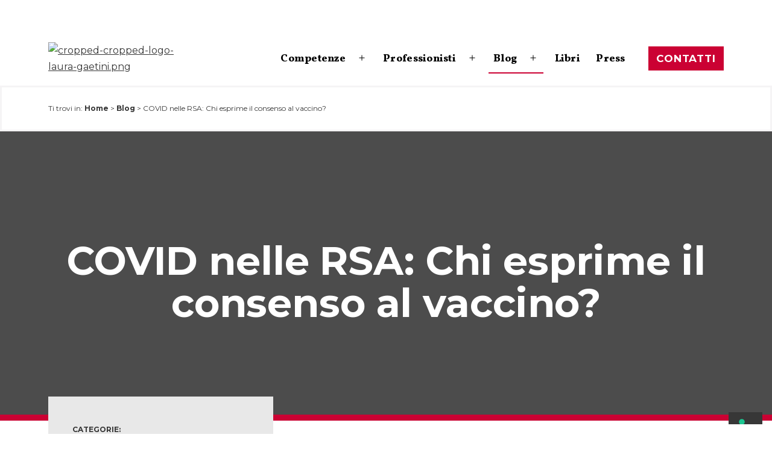

--- FILE ---
content_type: text/html; charset=UTF-8
request_url: https://avvocatomatrimonialista.org/covid-nelle-rsa-chi-esprime-il-consenso-al-vaccino/
body_size: 28831
content:
<!DOCTYPE html>
<html lang="it-IT">
<head>

<script>(function(w,d,s,l,i){w[l]=w[l]||[];w[l].push({'gtm.start':
new Date().getTime(),event:'gtm.js'});var f=d.getElementsByTagName(s)[0],
j=d.createElement(s),dl=l!='dataLayer'?'&l='+l:'';j.async=true;j.src=
'https://www.googletagmanager.com/gtm.js?id='+i+dl;f.parentNode.insertBefore(j,f);
})(window,document,'script','dataLayer','GTM-PTQ8JWK');</script>




<meta charset="UTF-8">
	<meta name="viewport" content="width=device-width, initial-scale=1">
				<script type="text/javascript" class="_iub_cs_skip">
				var _iub = _iub || {};
				_iub.csConfiguration = {
					"siteId": "3081782",
					"cookiePolicyId": "94404824",
				};
			</script>
			<script class="_iub_cs_skip" src="https://cs.iubenda.com/autoblocking/3081782.js"></script>
			<meta name="robots" content="index, follow, max-image-preview:large, max-snippet:-1, max-video-preview:-1">


<script data-cfasync="false" data-pagespeed-no-defer>
	var gtm4wp_datalayer_name = "dataLayer";
	var dataLayer = dataLayer || [];
</script>

	
	<title>COVID nelle RSA: Chi esprime il consenso al vaccino? |</title>
<link rel="preload" as="style" href="https://fonts.googleapis.com/css2?family=Inter%3Awght%40400%3B500%3B600%3B700&amp;family=Montserrat%3Aital%2Cwght%400%2C400%3B0%2C700%3B1%2C400&amp;family=Vollkorn%3Awght%40800&amp;display=swap">
<link rel="stylesheet" href="https://fonts.googleapis.com/css2?family=Inter%3Awght%40400%3B500%3B600%3B700&amp;family=Montserrat%3Aital%2Cwght%400%2C400%3B0%2C700%3B1%2C400&amp;family=Vollkorn%3Awght%40800&amp;display=swap" media="print" onload="this.media='all'">
<noscript><link rel="stylesheet" href="https://fonts.googleapis.com/css2?family=Inter%3Awght%40400%3B500%3B600%3B700&amp;family=Montserrat%3Aital%2Cwght%400%2C400%3B0%2C700%3B1%2C400&amp;family=Vollkorn%3Awght%40800&amp;display=swap"></noscript>
	<link rel="canonical" href="https://avvocatomatrimonialista.org/covid-nelle-rsa-chi-esprime-il-consenso-al-vaccino/">
	<meta property="og:locale" content="it_IT">
	<meta property="og:type" content="article">
	<meta property="og:title" content="COVID nelle RSA: Chi esprime il consenso al vaccino?">
	<meta property="og:description" content="E&rsquo; finalmente arrivato il vaccino anti COVID: non trattandosi di trattamento sanitario obbligatorio &eacute; imprescindibile dare il consenso alla vaccinazione. Poniamo il caso delle RSA: spesso in queste strutture sono ricoverati pazienti incapaci di intendere e di volere, privi di un legale rappresentante, il cui stato di salute imporrebbe una vaccinazione urgente. Che si fa in questi casi?">
	<meta property="og:url" content="https://avvocatomatrimonialista.org/covid-nelle-rsa-chi-esprime-il-consenso-al-vaccino/">
	<meta property="article:published_time" content="2021-02-01T17:24:20+00:00">
	<meta property="article:modified_time" content="2022-05-02T07:47:09+00:00">
	<meta property="og:image" content="https://avvocatomatrimonialista.org/storage/2021/02/vaccino.jpg">
	<meta property="og:image:width" content="640">
	<meta property="og:image:height" content="427">
	<meta property="og:image:type" content="image/jpeg">
	<meta name="twitter:card" content="summary_large_image">
	<meta name="twitter:label1" content="Scritto da">
	<meta name="twitter:data1" content="Laura Gaetini">
	<meta name="twitter:label2" content="Tempo di lettura stimato">
	<meta name="twitter:data2" content="2 minuti">
	<script type="application/ld+json" class="yoast-schema-graph">{"@context":"https://schema.org","@graph":[{"@type":"Organization","@id":"https://avvocatomatrimonialista.org/#organization","name":"Studio Avvocato Laura Gaetini","url":"https://avvocatomatrimonialista.org/","sameAs":[],"logo":{"@type":"ImageObject","inLanguage":"it-IT","@id":"https://avvocatomatrimonialista.org/#/schema/logo/image/","url":"https://avvocatomatrimonialista.org/storage/2022/05/cropped-logo-laura-gaetini.png","contentUrl":"https://avvocatomatrimonialista.org/storage/2022/05/cropped-logo-laura-gaetini.png","width":325,"height":60,"caption":"Studio Avvocato Laura Gaetini"},"image":{"@id":"https://avvocatomatrimonialista.org/#/schema/logo/image/"}},{"@type":"WebSite","@id":"https://avvocatomatrimonialista.org/#website","url":"https://avvocatomatrimonialista.org/","name":"","description":"","publisher":{"@id":"https://avvocatomatrimonialista.org/#organization"},"potentialAction":[{"@type":"SearchAction","target":{"@type":"EntryPoint","urlTemplate":"https://avvocatomatrimonialista.org/?s={search_term_string}"},"query-input":"required name=search_term_string"}],"inLanguage":"it-IT"},{"@type":"ImageObject","inLanguage":"it-IT","@id":"https://avvocatomatrimonialista.org/covid-nelle-rsa-chi-esprime-il-consenso-al-vaccino/#primaryimage","url":"https://avvocatomatrimonialista.org/storage/2021/02/vaccino.jpg","contentUrl":"https://avvocatomatrimonialista.org/storage/2021/02/vaccino.jpg","width":640,"height":427,"caption":"Doctor doing vaccine injection to elderly woman"},{"@type":"WebPage","@id":"https://avvocatomatrimonialista.org/covid-nelle-rsa-chi-esprime-il-consenso-al-vaccino/#webpage","url":"https://avvocatomatrimonialista.org/covid-nelle-rsa-chi-esprime-il-consenso-al-vaccino/","name":"COVID nelle RSA: Chi esprime il consenso al vaccino? |","isPartOf":{"@id":"https://avvocatomatrimonialista.org/#website"},"primaryImageOfPage":{"@id":"https://avvocatomatrimonialista.org/covid-nelle-rsa-chi-esprime-il-consenso-al-vaccino/#primaryimage"},"datePublished":"2021-02-01T17:24:20+00:00","dateModified":"2022-05-02T07:47:09+00:00","breadcrumb":{"@id":"https://avvocatomatrimonialista.org/covid-nelle-rsa-chi-esprime-il-consenso-al-vaccino/#breadcrumb"},"inLanguage":"it-IT","potentialAction":[{"@type":"ReadAction","target":["https://avvocatomatrimonialista.org/covid-nelle-rsa-chi-esprime-il-consenso-al-vaccino/"]}]},{"@type":"BreadcrumbList","@id":"https://avvocatomatrimonialista.org/covid-nelle-rsa-chi-esprime-il-consenso-al-vaccino/#breadcrumb","itemListElement":[{"@type":"ListItem","position":1,"name":"Home","item":"https://avvocatomatrimonialista.org/"},{"@type":"ListItem","position":2,"name":"Blog","item":"https://avvocatomatrimonialista.org/blog/"},{"@type":"ListItem","position":3,"name":"COVID nelle RSA: Chi esprime il consenso al vaccino?"}]},{"@type":"Article","@id":"https://avvocatomatrimonialista.org/covid-nelle-rsa-chi-esprime-il-consenso-al-vaccino/#article","isPartOf":{"@id":"https://avvocatomatrimonialista.org/covid-nelle-rsa-chi-esprime-il-consenso-al-vaccino/#webpage"},"author":{"@id":"https://avvocatomatrimonialista.org/#/schema/person/7352ec109686feb3ab3255d33fd2cd05"},"headline":"COVID nelle RSA: Chi esprime il consenso al vaccino?","datePublished":"2021-02-01T17:24:20+00:00","dateModified":"2022-05-02T07:47:09+00:00","mainEntityOfPage":{"@id":"https://avvocatomatrimonialista.org/covid-nelle-rsa-chi-esprime-il-consenso-al-vaccino/#webpage"},"wordCount":293,"publisher":{"@id":"https://avvocatomatrimonialista.org/#organization"},"image":{"@id":"https://avvocatomatrimonialista.org/covid-nelle-rsa-chi-esprime-il-consenso-al-vaccino/#primaryimage"},"thumbnailUrl":"https://avvocatomatrimonialista.org/storage/2021/02/vaccino.jpg","articleSection":["Responsabilit&#224; medica"],"inLanguage":"it-IT"},{"@type":"Person","@id":"https://avvocatomatrimonialista.org/#/schema/person/7352ec109686feb3ab3255d33fd2cd05","name":"Laura Gaetini","image":{"@type":"ImageObject","inLanguage":"it-IT","@id":"https://avvocatomatrimonialista.org/#/schema/person/image/","url":"https://secure.gravatar.com/avatar/b37c04d37d4ec1666cb677f22ff28b4d?s=96&d=mm&r=g","contentUrl":"https://secure.gravatar.com/avatar/b37c04d37d4ec1666cb677f22ff28b4d?s=96&d=mm&r=g","caption":"Laura Gaetini"},"url":"https://avvocatomatrimonialista.org/writer/laura/"}]}</script>
	


<link rel="dns-prefetch" href="//cdn.iubenda.com">
<link rel="dns-prefetch" href="//fonts.googleapis.com">
<link rel="dns-prefetch" href="//use.fontawesome.com">
<link href="https://fonts.gstatic.com" crossorigin rel="preconnect">
<link rel="alternate" type="application/rss+xml" title=" &raquo; Feed" href="https://avvocatomatrimonialista.org/feed/">
<link rel="alternate" type="application/rss+xml" title=" &raquo; Feed dei commenti" href="https://avvocatomatrimonialista.org/comments/feed/">
<link rel="alternate" type="application/rss+xml" title=" &raquo; COVID nelle RSA: Chi esprime il consenso al vaccino? Feed dei commenti" href="https://avvocatomatrimonialista.org/covid-nelle-rsa-chi-esprime-il-consenso-al-vaccino/feed/">
<style>
img.wp-smiley,
img.emoji {
	display: inline !important;
	border: none !important;
	box-shadow: none !important;
	height: 1em !important;
	width: 1em !important;
	margin: 0 0.07em !important;
	vertical-align: -0.1em !important;
	background: none !important;
	padding: 0 !important;
}
</style>
	<link rel="stylesheet" id="wp-block-library-css" href="https://avvocatomatrimonialista.org/lib/css/dist/block-library/style.min.css" media="all">
<link data-minify="1" rel="stylesheet" id="wc-blocks-vendors-style-css" href="https://avvocatomatrimonialista.org/core/cache/min/1/wp-content/plugins/woocommerce/packages/woocommerce-blocks/build/wc-blocks-vendors-style.css" media="all">
<link data-minify="1" rel="stylesheet" id="wc-blocks-style-css" href="https://avvocatomatrimonialista.org/core/cache/min/1/wp-content/plugins/woocommerce/packages/woocommerce-blocks/build/wc-blocks-style.css" media="all">
<link data-minify="1" rel="stylesheet" id="twentig-blocks-css" href="https://avvocatomatrimonialista.org/core/cache/min/1/wp-content/plugins/twentig/dist/style-index.css" media="all">
<link rel="stylesheet" id="classic-theme-styles-css" href="https://avvocatomatrimonialista.org/lib/css/classic-themes.min.css" media="all">
<style id="global-styles-inline-css">
body{--wp--preset--color--black: #000000;--wp--preset--color--cyan-bluish-gray: #abb8c3;--wp--preset--color--white: #FFFFFF;--wp--preset--color--pale-pink: #f78da7;--wp--preset--color--vivid-red: #cf2e2e;--wp--preset--color--luminous-vivid-orange: #ff6900;--wp--preset--color--luminous-vivid-amber: #fcb900;--wp--preset--color--light-green-cyan: #7bdcb5;--wp--preset--color--vivid-green-cyan: #00d084;--wp--preset--color--pale-cyan-blue: #8ed1fc;--wp--preset--color--vivid-cyan-blue: #0693e3;--wp--preset--color--vivid-purple: #9b51e0;--wp--preset--color--dark-gray: #28303D;--wp--preset--color--gray: #39414D;--wp--preset--color--green: #D1E4DD;--wp--preset--color--blue: #D1DFE4;--wp--preset--color--purple: #D1D1E4;--wp--preset--color--red: #E4D1D1;--wp--preset--color--orange: #E4DAD1;--wp--preset--color--yellow: #EEEADD;--wp--preset--color--subtle: #f4f4f4;--wp--preset--gradient--vivid-cyan-blue-to-vivid-purple: linear-gradient(135deg,rgba(6,147,227,1) 0%,rgb(155,81,224) 100%);--wp--preset--gradient--light-green-cyan-to-vivid-green-cyan: linear-gradient(135deg,rgb(122,220,180) 0%,rgb(0,208,130) 100%);--wp--preset--gradient--luminous-vivid-amber-to-luminous-vivid-orange: linear-gradient(135deg,rgba(252,185,0,1) 0%,rgba(255,105,0,1) 100%);--wp--preset--gradient--luminous-vivid-orange-to-vivid-red: linear-gradient(135deg,rgba(255,105,0,1) 0%,rgb(207,46,46) 100%);--wp--preset--gradient--very-light-gray-to-cyan-bluish-gray: linear-gradient(135deg,rgb(238,238,238) 0%,rgb(169,184,195) 100%);--wp--preset--gradient--cool-to-warm-spectrum: linear-gradient(135deg,rgb(74,234,220) 0%,rgb(151,120,209) 20%,rgb(207,42,186) 40%,rgb(238,44,130) 60%,rgb(251,105,98) 80%,rgb(254,248,76) 100%);--wp--preset--gradient--blush-light-purple: linear-gradient(135deg,rgb(255,206,236) 0%,rgb(152,150,240) 100%);--wp--preset--gradient--blush-bordeaux: linear-gradient(135deg,rgb(254,205,165) 0%,rgb(254,45,45) 50%,rgb(107,0,62) 100%);--wp--preset--gradient--luminous-dusk: linear-gradient(135deg,rgb(255,203,112) 0%,rgb(199,81,192) 50%,rgb(65,88,208) 100%);--wp--preset--gradient--pale-ocean: linear-gradient(135deg,rgb(255,245,203) 0%,rgb(182,227,212) 50%,rgb(51,167,181) 100%);--wp--preset--gradient--electric-grass: linear-gradient(135deg,rgb(202,248,128) 0%,rgb(113,206,126) 100%);--wp--preset--gradient--midnight: linear-gradient(135deg,rgb(2,3,129) 0%,rgb(40,116,252) 100%);--wp--preset--gradient--purple-to-yellow: linear-gradient(160deg, #D1D1E4 0%, #EEEADD 100%);--wp--preset--gradient--yellow-to-purple: linear-gradient(160deg, #EEEADD 0%, #D1D1E4 100%);--wp--preset--gradient--green-to-yellow: linear-gradient(160deg, #D1E4DD 0%, #EEEADD 100%);--wp--preset--gradient--yellow-to-green: linear-gradient(160deg, #EEEADD 0%, #D1E4DD 100%);--wp--preset--gradient--red-to-yellow: linear-gradient(160deg, #E4D1D1 0%, #EEEADD 100%);--wp--preset--gradient--yellow-to-red: linear-gradient(160deg, #EEEADD 0%, #E4D1D1 100%);--wp--preset--gradient--purple-to-red: linear-gradient(160deg, #D1D1E4 0%, #E4D1D1 100%);--wp--preset--gradient--red-to-purple: linear-gradient(160deg, #E4D1D1 0%, #D1D1E4 100%);--wp--preset--duotone--dark-grayscale: url('#wp-duotone-dark-grayscale');--wp--preset--duotone--grayscale: url('#wp-duotone-grayscale');--wp--preset--duotone--purple-yellow: url('#wp-duotone-purple-yellow');--wp--preset--duotone--blue-red: url('#wp-duotone-blue-red');--wp--preset--duotone--midnight: url('#wp-duotone-midnight');--wp--preset--duotone--magenta-yellow: url('#wp-duotone-magenta-yellow');--wp--preset--duotone--purple-green: url('#wp-duotone-purple-green');--wp--preset--duotone--blue-orange: url('#wp-duotone-blue-orange');--wp--preset--font-size--small: 14.4px;--wp--preset--font-size--medium: 18px;--wp--preset--font-size--large: 24px;--wp--preset--font-size--x-large: 42px;--wp--preset--font-size--extra-small: 14px;--wp--preset--font-size--normal: 16px;--wp--preset--font-size--h-3: 32px;--wp--preset--font-size--extra-large: 40px;--wp--preset--font-size--h-2: 48px;--wp--preset--font-size--huge: 65px;--wp--preset--font-size--gigantic: 144px;--wp--preset--spacing--20: 0.44rem;--wp--preset--spacing--30: 0.67rem;--wp--preset--spacing--40: 1rem;--wp--preset--spacing--50: 1.5rem;--wp--preset--spacing--60: 2.25rem;--wp--preset--spacing--70: 3.38rem;--wp--preset--spacing--80: 5.06rem;--wp--preset--shadow--natural: 6px 6px 9px rgba(0, 0, 0, 0.2);--wp--preset--shadow--deep: 12px 12px 50px rgba(0, 0, 0, 0.4);--wp--preset--shadow--sharp: 6px 6px 0px rgba(0, 0, 0, 0.2);--wp--preset--shadow--outlined: 6px 6px 0px -3px rgba(255, 255, 255, 1), 6px 6px rgba(0, 0, 0, 1);--wp--preset--shadow--crisp: 6px 6px 0px rgba(0, 0, 0, 1);}:where(.is-layout-flex){gap: 0.5em;}body .is-layout-flow > .alignleft{float: left;margin-inline-start: 0;margin-inline-end: 2em;}body .is-layout-flow > .alignright{float: right;margin-inline-start: 2em;margin-inline-end: 0;}body .is-layout-flow > .aligncenter{margin-left: auto !important;margin-right: auto !important;}body .is-layout-constrained > .alignleft{float: left;margin-inline-start: 0;margin-inline-end: 2em;}body .is-layout-constrained > .alignright{float: right;margin-inline-start: 2em;margin-inline-end: 0;}body .is-layout-constrained > .aligncenter{margin-left: auto !important;margin-right: auto !important;}body .is-layout-constrained > :where(:not(.alignleft):not(.alignright):not(.alignfull)){max-width: var(--wp--style--global--content-size);margin-left: auto !important;margin-right: auto !important;}body .is-layout-constrained > .alignwide{max-width: var(--wp--style--global--wide-size);}body .is-layout-flex{display: flex;}body .is-layout-flex{flex-wrap: wrap;align-items: center;}body .is-layout-flex > *{margin: 0;}:where(.wp-block-columns.is-layout-flex){gap: 2em;}.has-black-color{color: var(--wp--preset--color--black) !important;}.has-cyan-bluish-gray-color{color: var(--wp--preset--color--cyan-bluish-gray) !important;}.has-white-color{color: var(--wp--preset--color--white) !important;}.has-pale-pink-color{color: var(--wp--preset--color--pale-pink) !important;}.has-vivid-red-color{color: var(--wp--preset--color--vivid-red) !important;}.has-luminous-vivid-orange-color{color: var(--wp--preset--color--luminous-vivid-orange) !important;}.has-luminous-vivid-amber-color{color: var(--wp--preset--color--luminous-vivid-amber) !important;}.has-light-green-cyan-color{color: var(--wp--preset--color--light-green-cyan) !important;}.has-vivid-green-cyan-color{color: var(--wp--preset--color--vivid-green-cyan) !important;}.has-pale-cyan-blue-color{color: var(--wp--preset--color--pale-cyan-blue) !important;}.has-vivid-cyan-blue-color{color: var(--wp--preset--color--vivid-cyan-blue) !important;}.has-vivid-purple-color{color: var(--wp--preset--color--vivid-purple) !important;}.has-black-background-color{background-color: var(--wp--preset--color--black) !important;}.has-cyan-bluish-gray-background-color{background-color: var(--wp--preset--color--cyan-bluish-gray) !important;}.has-white-background-color{background-color: var(--wp--preset--color--white) !important;}.has-pale-pink-background-color{background-color: var(--wp--preset--color--pale-pink) !important;}.has-vivid-red-background-color{background-color: var(--wp--preset--color--vivid-red) !important;}.has-luminous-vivid-orange-background-color{background-color: var(--wp--preset--color--luminous-vivid-orange) !important;}.has-luminous-vivid-amber-background-color{background-color: var(--wp--preset--color--luminous-vivid-amber) !important;}.has-light-green-cyan-background-color{background-color: var(--wp--preset--color--light-green-cyan) !important;}.has-vivid-green-cyan-background-color{background-color: var(--wp--preset--color--vivid-green-cyan) !important;}.has-pale-cyan-blue-background-color{background-color: var(--wp--preset--color--pale-cyan-blue) !important;}.has-vivid-cyan-blue-background-color{background-color: var(--wp--preset--color--vivid-cyan-blue) !important;}.has-vivid-purple-background-color{background-color: var(--wp--preset--color--vivid-purple) !important;}.has-black-border-color{border-color: var(--wp--preset--color--black) !important;}.has-cyan-bluish-gray-border-color{border-color: var(--wp--preset--color--cyan-bluish-gray) !important;}.has-white-border-color{border-color: var(--wp--preset--color--white) !important;}.has-pale-pink-border-color{border-color: var(--wp--preset--color--pale-pink) !important;}.has-vivid-red-border-color{border-color: var(--wp--preset--color--vivid-red) !important;}.has-luminous-vivid-orange-border-color{border-color: var(--wp--preset--color--luminous-vivid-orange) !important;}.has-luminous-vivid-amber-border-color{border-color: var(--wp--preset--color--luminous-vivid-amber) !important;}.has-light-green-cyan-border-color{border-color: var(--wp--preset--color--light-green-cyan) !important;}.has-vivid-green-cyan-border-color{border-color: var(--wp--preset--color--vivid-green-cyan) !important;}.has-pale-cyan-blue-border-color{border-color: var(--wp--preset--color--pale-cyan-blue) !important;}.has-vivid-cyan-blue-border-color{border-color: var(--wp--preset--color--vivid-cyan-blue) !important;}.has-vivid-purple-border-color{border-color: var(--wp--preset--color--vivid-purple) !important;}.has-vivid-cyan-blue-to-vivid-purple-gradient-background{background: var(--wp--preset--gradient--vivid-cyan-blue-to-vivid-purple) !important;}.has-light-green-cyan-to-vivid-green-cyan-gradient-background{background: var(--wp--preset--gradient--light-green-cyan-to-vivid-green-cyan) !important;}.has-luminous-vivid-amber-to-luminous-vivid-orange-gradient-background{background: var(--wp--preset--gradient--luminous-vivid-amber-to-luminous-vivid-orange) !important;}.has-luminous-vivid-orange-to-vivid-red-gradient-background{background: var(--wp--preset--gradient--luminous-vivid-orange-to-vivid-red) !important;}.has-very-light-gray-to-cyan-bluish-gray-gradient-background{background: var(--wp--preset--gradient--very-light-gray-to-cyan-bluish-gray) !important;}.has-cool-to-warm-spectrum-gradient-background{background: var(--wp--preset--gradient--cool-to-warm-spectrum) !important;}.has-blush-light-purple-gradient-background{background: var(--wp--preset--gradient--blush-light-purple) !important;}.has-blush-bordeaux-gradient-background{background: var(--wp--preset--gradient--blush-bordeaux) !important;}.has-luminous-dusk-gradient-background{background: var(--wp--preset--gradient--luminous-dusk) !important;}.has-pale-ocean-gradient-background{background: var(--wp--preset--gradient--pale-ocean) !important;}.has-electric-grass-gradient-background{background: var(--wp--preset--gradient--electric-grass) !important;}.has-midnight-gradient-background{background: var(--wp--preset--gradient--midnight) !important;}.has-small-font-size{font-size: var(--wp--preset--font-size--small) !important;}.has-medium-font-size{font-size: var(--wp--preset--font-size--medium) !important;}.has-large-font-size{font-size: var(--wp--preset--font-size--large) !important;}.has-x-large-font-size{font-size: var(--wp--preset--font-size--x-large) !important;}
.wp-block-navigation a:where(:not(.wp-element-button)){color: inherit;}
:where(.wp-block-columns.is-layout-flex){gap: 2em;}
.wp-block-pullquote{font-size: 1.5em;line-height: 1.6;}
</style>
<link data-minify="1" rel="stylesheet" id="woocommerce-layout-css" href="https://avvocatomatrimonialista.org/core/cache/min/1/wp-content/plugins/woocommerce/assets/css/woocommerce-layout.css" media="all">
<link data-minify="1" rel="stylesheet" id="woocommerce-smallscreen-css" href="https://avvocatomatrimonialista.org/core/cache/min/1/wp-content/plugins/woocommerce/assets/css/woocommerce-smallscreen.css" media="only screen and (max-width: 768px)">
<link data-minify="1" rel="stylesheet" id="woocommerce-general-css" href="https://avvocatomatrimonialista.org/core/cache/min/1/wp-content/plugins/woocommerce/assets/css/twenty-twenty-one.css" media="all">
<style id="woocommerce-inline-inline-css">
.woocommerce form .form-row .required { visibility: visible; }
</style>
<link data-minify="1" rel="stylesheet" id="uag-style-1632-css" href="https://avvocatomatrimonialista.org/core/cache/min/1/wp-content/uploads/uag-plugin/assets/2000/uag-css-1632.css" media="all">
<link data-minify="1" rel="stylesheet" id="zip-ai-sidebar-css" href="https://avvocatomatrimonialista.org/core/cache/min/1/wp-content/plugins/ultimate-addons-for-gutenberg/lib/zip-ai/sidebar/build/sidebar-app.css" media="all">

<link rel="stylesheet" id="twenty-twenty-one-style-css" href="https://avvocatomatrimonialista.org/modules/8c9e23a89d/dist/css/twentytwentyone/theme-style.min.css" media="all">
<style id="twenty-twenty-one-style-inline-css">
:root{--global--color-background: #ffffff;--global--color-primary: #000;--global--color-secondary: #000;--button--color-background: #000;--button--color-text-hover: #000;}
</style>
<link data-minify="1" rel="stylesheet" id="custom-style-css" href="https://avvocatomatrimonialista.org/core/cache/min/1/wp-content/themes/Gaetini/style.css" media="all">
<link rel="stylesheet" id="twenty-twenty-one-print-style-css" href="https://avvocatomatrimonialista.org/views/96f874eecb/assets/css/print.css" media="print">
<link data-minify="1" rel="stylesheet" id="font-awesome-official-css" href="https://avvocatomatrimonialista.org/core/cache/min/1/releases/v6.1.1/css/all.css" media="all" crossorigin="anonymous">
<link rel="stylesheet" id="twentig-twentyone-css" href="https://avvocatomatrimonialista.org/modules/8c9e23a89d/dist/css/twentytwentyone/style.min.css" media="all">
<style id="twentig-twentyone-inline-css">
.primary-navigation .menu-button a{text-decoration:none!important;padding-left:16px;padding-right:16px;font-weight:var(--button--font-weight);font-family:var(--button--font-family);border-radius:var(--button--border-radius);text-transform:none;letter-spacing:normal}#site-navigation .menu-button a,#site-navigation .menu-button a:focus{background-color:var(--header--color-text);color:var(--header--color-background,var(--global--color-background))}#site-navigation .menu-button a:hover,#site-navigation .menu-button a:focus{opacity:0.9;outline-offset:4px!important}.social-item + .menu-button{margin-left:25px}.menu-search + .menu-button{margin-left:35px}.header-actions .menu-button:last-child{margin-right:var(--primary-nav--padding)}@media only screen and (max-width:481px){.primary-menu-container{display:block}ul.header-actions{margin-left:0;padding-bottom:120px;justify-content:flex-start}.header-actions .menu-search{margin:0 0 35px;width:100%}.header-actions .menu-search:last-child{margin-bottom:0}.header-actions .search-field{width:100%;border-color:currentColor;font-size:var(--primary-nav--font-size-mobile)}.header-actions li.social-item{margin-left:calc(0px - var(--primary-nav--padding))}.header-actions .social-item + .social-item{margin-left:0}.header-actions .social-item a{padding:var(--primary-nav--padding)}.header-actions .menu-button{width:100%;margin:0}.header-actions .menu-button a{display:inline-block}.header-actions .social-item + .menu-button{margin-top:35px}.header-actions .menu-search + .menu-button{margin-top:15px}}#colophon{padding:0;max-width:none;color:var(--footer--color-text)}.footer-custom .has-text-color a:not(.wp-block-button__link){color:currentColor}.footer-custom>:not(.alignfull):not(.alignwide){max-width:var(--responsive--aligndefault-width);margin-left:auto;margin-right:auto}.home.tw-hero-above .has-post-thumbnail .entry-header,.home.tw-hero-above .hentry .post-thumbnail{margin-bottom:0}.tw-hero-above .has-post-thumbnail .entry-header{margin-bottom:calc(3 * var(--global--spacing-vertical));padding-bottom:calc(2 * var(--global--spacing-vertical))}.tw-hero-above .entry-header{display:flex;flex-direction:column}.tw-hero-above .entry-header>*{width:100%;margin-bottom:0}.tw-hero-above .post-thumbnail{order:-1;margin-top:0;margin-bottom:calc(1.666 * var(--global--spacing-vertical))}.tw-hero-above .post-thumbnail img{margin-top:0}.widget-area{font-size:min(var(--footer--font-size),18px);color:var(--widgets--color-text,var(--footer--color-text))}.tw-footer-widgets-bg .widget-area{background-color:var(--widgets--color-background,var(--footer--color-background));max-width:none;padding:calc(1.333 * var(--global--spacing-vertical)) calc((100% - var(--responsive--alignwide-width)) / 2)}.tw-footer-widgets-full .widget-area{padding-left:var(--responsive--alignfull-padding);padding-right:var(--responsive--alignfull-padding);max-width:none}.tw-footer-monocolor .widget-area{padding-bottom:calc(0.666 * var(--global--spacing-vertical))}.widget-area .widget a{color:var(--widgets--color-link,var(--footer--color-link))}@media (max-width:481px){.widget-area>*{margin-top:var(--global--spacing-vertical);margin-bottom:var(--global--spacing-vertical)}}@media only screen and (max-width:1023px){.widget-area{column-gap:40px}}:root{--max--alignwide-width:1490px;--max--aligndefault-width:1200px;--font-base:'Montserrat',sans-serif;--global--font-size-base:1rem;--font-headings:'Vollkorn',serif;--heading--font-weight:800;--heading--font-weight-page-title:800;--heading--font-weight-strong:800;--widget--font-weight-title:800;--global--letter-spacing:-0.002em;--heading--letter-spacing-h5:-0.002em;--heading--letter-spacing-h6:-0.002em;--global--font-size-xxl:4.0625rem;--primary-nav--font-family:var(--font-headings);--primary-nav--font-size:1.0625rem;--primary-nav--font-weight:800;--primary-nav--letter-spacing:0.016em;--button--font-size:var(--global--font-size-xs);--global--color-primary:#373737;--global--color-secondary:#373737;--content--color--link:#cb0133;--branding--color-text:#000000;--header--color-text:#000000}.site-logo .custom-logo{max-width:250px;max-height:none!important}:root{--logo--height:46.15px;--logo--height-mobile:22.15px}.primary-navigation,.menu-button-container .button{text-transform:capitalize}:root .has-subtle-background-color,:root .has-subtle-background-background-color{background-color:#f4f4f4}:root .has-subtle-color{color:#f4f4f4}input[type="submit"],.wp-block-button__link,.wp-block-file__button,.wp-block-search__button,.primary-navigation .menu-button a{text-transform:uppercase;letter-spacing:0.05em}#page input[type=submit],#page .wp-block-button:not(.is-style-outline) .wp-block-button__link:not(.has-background),.wp-block-file .wp-block-file__button{background-color:#cb0133;border-color:#cb0133;color:#ffffff}#page .wp-block-button.is-style-outline .wp-block-button__link:not(.has-background):not(.has-text-color){border-color:#cb0133;color:#cb0133}#site-navigation .menu-button a,#site-navigation .menu-button a:focus{background-color:#cb0133;color:#ffffff}input[type=submit]:hover,input[type=submit]:focus,input[type=submit]:active,.wp-block-button:not(.is-style-outline) .wp-block-button__link:not(.has-background):hover,.wp-block-button:not(.is-style-outline) .wp-block-button__link:not(.has-background):focus,.wp-block-button:not(.is-style-outline) .wp-block-button__link:not(.has-background):active,.wp-block-file .wp-block-file__button:hover,.wp-block-file .wp-block-file__button:focus,.wp-block-file .wp-block-file__button:active{background-color:transparent!important;border-color:#cb0133!important;color:#cb0133!important}.wp-block-button.is-style-outline .wp-block-button__link:not(.has-text-color):hover,.wp-block-button.is-style-outline .wp-block-button__link:not(.has-text-color):focus,.wp-block-button.is-style-outline .wp-block-button__link:not(.has-text-color):active{border-color:transparent;background-color:#cb0133!important;color:#ffffff!important}@media(max-width:651px){.site-logo .custom-logo{max-width:120px;max-height:none!important}}
</style>

<link data-minify="1" rel="stylesheet" id="font-awesome-official-v4shim-css" href="https://avvocatomatrimonialista.org/core/cache/min/1/releases/v6.1.1/css/v4-shims.css" media="all" crossorigin="anonymous">

<script type="text/javascript" class=" _iub_cs_skip" id="iubenda-head-inline-scripts-0">

var _iub = _iub || [];
_iub.csConfiguration = {"askConsentAtCookiePolicyUpdate":true,"floatingPreferencesButtonDisplay":"bottom-right","perPurposeConsent":true,"purposes":"1,2,3,4,5","siteId":3081782,"whitelabel":false,"cookiePolicyId":94404824,"lang":"it", "banner":{ "acceptButtonDisplay":true,"closeButtonRejects":true,"customizeButtonDisplay":true,"explicitWithdrawal":true,"listPurposes":true,"position":"float-top-center","rejectButtonDisplay":true,"showTitle":false }};
</script>
<script type="text/javascript" charset="UTF-8" async="" class=" _iub_cs_skip" src="//cdn.iubenda.com/cs/iubenda_cs.js" id="iubenda-head-scripts-1-js"></script>
<script src="https://avvocatomatrimonialista.org/lib/js/jquery/jquery.min.js" id="jquery-core-js"></script>
<script src="https://avvocatomatrimonialista.org/lib/js/jquery/jquery-migrate.min.js" id="jquery-migrate-js"></script>
<link rel="shortlink" href="https://avvocatomatrimonialista.org/?p=1632">
<link rel="alternate" type="application/json+oembed" href="https://avvocatomatrimonialista.org/wp-json/oembed/1.0/embed?url=https%3A%2F%2Favvocatomatrimonialista.org%2Fcovid-nelle-rsa-chi-esprime-il-consenso-al-vaccino%2F">
<link rel="alternate" type="text/xml+oembed" href="https://avvocatomatrimonialista.org/wp-json/oembed/1.0/embed?url=https%3A%2F%2Favvocatomatrimonialista.org%2Fcovid-nelle-rsa-chi-esprime-il-consenso-al-vaccino%2F&amp;format=xml">

<script async src="https://www.googletagmanager.com/gtag/js?id=AW-1035310435" type="text/plain" class=" _iub_cs_activate" data-iub-purposes="4"></script>
<script>
  window.dataLayer = window.dataLayer || [];
  function gtag(){dataLayer.push(arguments);}
  gtag('js', new Date());

  gtag('config', 'AW-1035310435');
</script>


<script data-cfasync="false" data-pagespeed-no-defer type="text/javascript">
	var dataLayer_content = {"pagePostType":"post","pagePostType2":"single-post","pageCategory":["responsabilita-medica"],"pagePostAuthor":"Laura Gaetini"};
	dataLayer.push( dataLayer_content );
</script>
<script data-cfasync="false">
(function(w,d,s,l,i){w[l]=w[l]||[];w[l].push({'gtm.start':
new Date().getTime(),event:'gtm.js'});var f=d.getElementsByTagName(s)[0],
j=d.createElement(s),dl=l!='dataLayer'?'&l='+l:'';j.async=true;j.src=
'//www.googletagmanager.com/gtm.js?id='+i+dl;f.parentNode.insertBefore(j,f);
})(window,document,'script','dataLayer','GTM-PTQ8JWK');
</script>
	<noscript><style>.woocommerce-product-gallery{ opacity: 1 !important; }</style></noscript>
	<style id="custom-background-css">
body.custom-background { background-color: #ffffff; }
</style>
	<style id="uagb-style-conditional-extension">@media (min-width: 1025px){body .uag-hide-desktop.uagb-google-map__wrap,body .uag-hide-desktop{display:none !important}}@media (min-width: 768px) and (max-width: 1024px){body .uag-hide-tab.uagb-google-map__wrap,body .uag-hide-tab{display:none !important}}@media (max-width: 767px){body .uag-hide-mob.uagb-google-map__wrap,body .uag-hide-mob{display:none !important}}</style>		<style id="wp-custom-css">
			/* colori*/

		</style>
		<noscript><style id="rocket-lazyload-nojs-css">.rll-youtube-player, [data-lazy-src]{display:none !important;}</style></noscript>	
	
</head>

<body class="post-template-default single single-post postid-1632 single-format-standard custom-background wp-custom-logo wp-embed-responsive theme-twentytwentyone woocommerce-no-js is-light-theme has-background-white no-js singular has-main-navigation tw-header-layout-menu-right tw-header-sticky tw-header-bg tw-header-break-mobile tw-header-padding-small tw-nav-hover-border tw-hero-above tw-title-center">

<noscript><iframe src="https://www.googletagmanager.com/ns.html?id=GTM-PTQ8JWK" height="0" width="0" style="display:none;visibility:hidden"></iframe></noscript>


<svg xmlns="http://www.w3.org/2000/svg" viewbox="0 0 0 0" width="0" height="0" focusable="false" role="none" style="visibility: hidden; position: absolute; left: -9999px; overflow: hidden;"><defs><filter id="wp-duotone-dark-grayscale"><fecolormatrix color-interpolation-filters="sRGB" type="matrix" values=" .299 .587 .114 0 0 .299 .587 .114 0 0 .299 .587 .114 0 0 .299 .587 .114 0 0 "></fecolormatrix><fecomponenttransfer color-interpolation-filters="sRGB"><fefuncr type="table" tablevalues="0 0.49803921568627"></fefuncr><fefuncg type="table" tablevalues="0 0.49803921568627"></fefuncg><fefuncb type="table" tablevalues="0 0.49803921568627"></fefuncb><fefunca type="table" tablevalues="1 1"></fefunca></fecomponenttransfer><fecomposite in2="SourceGraphic" operator="in"></fecomposite></filter></defs></svg><svg xmlns="http://www.w3.org/2000/svg" viewbox="0 0 0 0" width="0" height="0" focusable="false" role="none" style="visibility: hidden; position: absolute; left: -9999px; overflow: hidden;"><defs><filter id="wp-duotone-grayscale"><fecolormatrix color-interpolation-filters="sRGB" type="matrix" values=" .299 .587 .114 0 0 .299 .587 .114 0 0 .299 .587 .114 0 0 .299 .587 .114 0 0 "></fecolormatrix><fecomponenttransfer color-interpolation-filters="sRGB"><fefuncr type="table" tablevalues="0 1"></fefuncr><fefuncg type="table" tablevalues="0 1"></fefuncg><fefuncb type="table" tablevalues="0 1"></fefuncb><fefunca type="table" tablevalues="1 1"></fefunca></fecomponenttransfer><fecomposite in2="SourceGraphic" operator="in"></fecomposite></filter></defs></svg><svg xmlns="http://www.w3.org/2000/svg" viewbox="0 0 0 0" width="0" height="0" focusable="false" role="none" style="visibility: hidden; position: absolute; left: -9999px; overflow: hidden;"><defs><filter id="wp-duotone-purple-yellow"><fecolormatrix color-interpolation-filters="sRGB" type="matrix" values=" .299 .587 .114 0 0 .299 .587 .114 0 0 .299 .587 .114 0 0 .299 .587 .114 0 0 "></fecolormatrix><fecomponenttransfer color-interpolation-filters="sRGB"><fefuncr type="table" tablevalues="0.54901960784314 0.98823529411765"></fefuncr><fefuncg type="table" tablevalues="0 1"></fefuncg><fefuncb type="table" tablevalues="0.71764705882353 0.25490196078431"></fefuncb><fefunca type="table" tablevalues="1 1"></fefunca></fecomponenttransfer><fecomposite in2="SourceGraphic" operator="in"></fecomposite></filter></defs></svg><svg xmlns="http://www.w3.org/2000/svg" viewbox="0 0 0 0" width="0" height="0" focusable="false" role="none" style="visibility: hidden; position: absolute; left: -9999px; overflow: hidden;"><defs><filter id="wp-duotone-blue-red"><fecolormatrix color-interpolation-filters="sRGB" type="matrix" values=" .299 .587 .114 0 0 .299 .587 .114 0 0 .299 .587 .114 0 0 .299 .587 .114 0 0 "></fecolormatrix><fecomponenttransfer color-interpolation-filters="sRGB"><fefuncr type="table" tablevalues="0 1"></fefuncr><fefuncg type="table" tablevalues="0 0.27843137254902"></fefuncg><fefuncb type="table" tablevalues="0.5921568627451 0.27843137254902"></fefuncb><fefunca type="table" tablevalues="1 1"></fefunca></fecomponenttransfer><fecomposite in2="SourceGraphic" operator="in"></fecomposite></filter></defs></svg><svg xmlns="http://www.w3.org/2000/svg" viewbox="0 0 0 0" width="0" height="0" focusable="false" role="none" style="visibility: hidden; position: absolute; left: -9999px; overflow: hidden;"><defs><filter id="wp-duotone-midnight"><fecolormatrix color-interpolation-filters="sRGB" type="matrix" values=" .299 .587 .114 0 0 .299 .587 .114 0 0 .299 .587 .114 0 0 .299 .587 .114 0 0 "></fecolormatrix><fecomponenttransfer color-interpolation-filters="sRGB"><fefuncr type="table" tablevalues="0 0"></fefuncr><fefuncg type="table" tablevalues="0 0.64705882352941"></fefuncg><fefuncb type="table" tablevalues="0 1"></fefuncb><fefunca type="table" tablevalues="1 1"></fefunca></fecomponenttransfer><fecomposite in2="SourceGraphic" operator="in"></fecomposite></filter></defs></svg><svg xmlns="http://www.w3.org/2000/svg" viewbox="0 0 0 0" width="0" height="0" focusable="false" role="none" style="visibility: hidden; position: absolute; left: -9999px; overflow: hidden;"><defs><filter id="wp-duotone-magenta-yellow"><fecolormatrix color-interpolation-filters="sRGB" type="matrix" values=" .299 .587 .114 0 0 .299 .587 .114 0 0 .299 .587 .114 0 0 .299 .587 .114 0 0 "></fecolormatrix><fecomponenttransfer color-interpolation-filters="sRGB"><fefuncr type="table" tablevalues="0.78039215686275 1"></fefuncr><fefuncg type="table" tablevalues="0 0.94901960784314"></fefuncg><fefuncb type="table" tablevalues="0.35294117647059 0.47058823529412"></fefuncb><fefunca type="table" tablevalues="1 1"></fefunca></fecomponenttransfer><fecomposite in2="SourceGraphic" operator="in"></fecomposite></filter></defs></svg><svg xmlns="http://www.w3.org/2000/svg" viewbox="0 0 0 0" width="0" height="0" focusable="false" role="none" style="visibility: hidden; position: absolute; left: -9999px; overflow: hidden;"><defs><filter id="wp-duotone-purple-green"><fecolormatrix color-interpolation-filters="sRGB" type="matrix" values=" .299 .587 .114 0 0 .299 .587 .114 0 0 .299 .587 .114 0 0 .299 .587 .114 0 0 "></fecolormatrix><fecomponenttransfer color-interpolation-filters="sRGB"><fefuncr type="table" tablevalues="0.65098039215686 0.40392156862745"></fefuncr><fefuncg type="table" tablevalues="0 1"></fefuncg><fefuncb type="table" tablevalues="0.44705882352941 0.4"></fefuncb><fefunca type="table" tablevalues="1 1"></fefunca></fecomponenttransfer><fecomposite in2="SourceGraphic" operator="in"></fecomposite></filter></defs></svg><svg xmlns="http://www.w3.org/2000/svg" viewbox="0 0 0 0" width="0" height="0" focusable="false" role="none" style="visibility: hidden; position: absolute; left: -9999px; overflow: hidden;"><defs><filter id="wp-duotone-blue-orange"><fecolormatrix color-interpolation-filters="sRGB" type="matrix" values=" .299 .587 .114 0 0 .299 .587 .114 0 0 .299 .587 .114 0 0 .299 .587 .114 0 0 "></fecolormatrix><fecomponenttransfer color-interpolation-filters="sRGB"><fefuncr type="table" tablevalues="0.098039215686275 1"></fefuncr><fefuncg type="table" tablevalues="0 0.66274509803922"></fefuncg><fefuncb type="table" tablevalues="0.84705882352941 0.41960784313725"></fefuncb><fefunca type="table" tablevalues="1 1"></fefunca></fecomponenttransfer><fecomposite in2="SourceGraphic" operator="in"></fecomposite></filter></defs></svg><div id="page" class="site">
	<a class="skip-link screen-reader-text" href="#content">Salta al contenuto</a>

	
<header id="masthead" class="site-header has-logo has-menu">

	

<div class="site-branding">

			<div class="site-logo"><a href="https://avvocatomatrimonialista.org/" class="custom-logo-link" rel="home"><img width="325" height="60" src="data:image/svg+xml,%3Csvg%20xmlns='http://www.w3.org/2000/svg'%20viewBox='0%200%20325%2060'%3E%3C/svg%3E" class="custom-logo" alt="cropped-cropped-logo-laura-gaetini.png" decoding="async" data-lazy-srcset="https://avvocatomatrimonialista.org/storage/2022/05/cropped-cropped-logo-laura-gaetini.png 325w, https://avvocatomatrimonialista.org/storage/2022/05/cropped-cropped-logo-laura-gaetini-300x55.png 300w" data-lazy-sizes="(max-width: 325px) 100vw, 325px" data-lazy-src="https://avvocatomatrimonialista.org/storage/2022/05/cropped-cropped-logo-laura-gaetini.png"><noscript><img width="325" height="60" src="https://avvocatomatrimonialista.org/storage/2022/05/cropped-cropped-logo-laura-gaetini.png" class="custom-logo" alt="cropped-cropped-logo-laura-gaetini.png" decoding="async" srcset="https://avvocatomatrimonialista.org/storage/2022/05/cropped-cropped-logo-laura-gaetini.png 325w, https://avvocatomatrimonialista.org/storage/2022/05/cropped-cropped-logo-laura-gaetini-300x55.png 300w" sizes="(max-width: 325px) 100vw, 325px"></noscript></a></div>
	
	
	</div>
	
	<nav id="site-navigation" class="primary-navigation" aria-label="Menu principale">
		<div class="menu-button-container">
			<button id="primary-mobile-menu" class="button" aria-controls="primary-menu-list" aria-expanded="false">
				<span class="dropdown-icon open">Menu					<svg class="svg-icon" width="24" height="24" aria-hidden="true" role="img" focusable="false" viewbox="0 0 24 24" fill="none" xmlns="http://www.w3.org/2000/svg"><path fill-rule="evenodd" clip-rule="evenodd" d="M4.5 6H19.5V7.5H4.5V6ZM4.5 12H19.5V13.5H4.5V12ZM19.5 18H4.5V19.5H19.5V18Z" fill="currentColor"></path></svg>				</span>
				<span class="dropdown-icon close">Chiudi					<svg class="svg-icon" width="24" height="24" aria-hidden="true" role="img" focusable="false" viewbox="0 0 24 24" fill="none" xmlns="http://www.w3.org/2000/svg"><path fill-rule="evenodd" clip-rule="evenodd" d="M12 10.9394L5.53033 4.46973L4.46967 5.53039L10.9393 12.0001L4.46967 18.4697L5.53033 19.5304L12 13.0607L18.4697 19.5304L19.5303 18.4697L13.0607 12.0001L19.5303 5.53039L18.4697 4.46973L12 10.9394Z" fill="currentColor"></path></svg>				</span>
			</button>
		</div>
		<div class="primary-menu-container">
<ul id="primary-menu-list" class="menu-wrapper">
<li id="menu-item-2040" class="menu-item menu-item-type-post_type menu-item-object-page menu-item-has-children menu-item-2040">
<a href="https://avvocatomatrimonialista.org/ambiti-di-competenza/">Competenze</a><button class="sub-menu-toggle" aria-expanded="false" onclick="twentytwentyoneExpandSubMenu(this)"><span class="icon-plus"><svg class="svg-icon" width="18" height="18" aria-hidden="true" role="img" focusable="false" viewbox="0 0 24 24" fill="none" xmlns="http://www.w3.org/2000/svg"><path fill-rule="evenodd" clip-rule="evenodd" d="M18 11.2h-5.2V6h-1.6v5.2H6v1.6h5.2V18h1.6v-5.2H18z" fill="currentColor"></path></svg></span><span class="icon-minus"><svg class="svg-icon" width="18" height="18" aria-hidden="true" role="img" focusable="false" viewbox="0 0 24 24" fill="none" xmlns="http://www.w3.org/2000/svg"><path fill-rule="evenodd" clip-rule="evenodd" d="M6 11h12v2H6z" fill="currentColor"></path></svg></span><span class="screen-reader-text">Apri menu</span></button>
<ul class="sub-menu">
	<li id="menu-item-3013" class="menu-item menu-item-type-custom menu-item-object-custom menu-item-3013"><a href="https://avvocatomatrimonialista.org/ambiti/diritto-matrimoniale/">DIRITTO MATRIMONIALE</a></li>
	<li id="menu-item-3014" class="menu-item menu-item-type-custom menu-item-object-custom menu-item-3014"><a href="https://avvocatomatrimonialista.org/ambiti/diritto-di-famiglia-e-minori/">DIRITTO DI FAMIGLIA E DEI MINORI</a></li>
	<li id="menu-item-3015" class="menu-item menu-item-type-custom menu-item-object-custom menu-item-3015"><a href="https://avvocatomatrimonialista.org/ambiti/tutela-del-patrimonio/">TUTELA DEL PATRIMONIO</a></li>
	<li id="menu-item-3016" class="menu-item menu-item-type-custom menu-item-object-custom menu-item-3016"><a href="https://avvocatomatrimonialista.org/ambiti/tutela-della-persona/">TUTELA DELLA PERSONA</a></li>
</ul>
</li>
<li id="menu-item-2144" class="menu-item menu-item-type-post_type menu-item-object-page menu-item-has-children menu-item-2144">
<a href="https://avvocatomatrimonialista.org/professionisti/">Professionisti</a><button class="sub-menu-toggle" aria-expanded="false" onclick="twentytwentyoneExpandSubMenu(this)"><span class="icon-plus"><svg class="svg-icon" width="18" height="18" aria-hidden="true" role="img" focusable="false" viewbox="0 0 24 24" fill="none" xmlns="http://www.w3.org/2000/svg"><path fill-rule="evenodd" clip-rule="evenodd" d="M18 11.2h-5.2V6h-1.6v5.2H6v1.6h5.2V18h1.6v-5.2H18z" fill="currentColor"></path></svg></span><span class="icon-minus"><svg class="svg-icon" width="18" height="18" aria-hidden="true" role="img" focusable="false" viewbox="0 0 24 24" fill="none" xmlns="http://www.w3.org/2000/svg"><path fill-rule="evenodd" clip-rule="evenodd" d="M6 11h12v2H6z" fill="currentColor"></path></svg></span><span class="screen-reader-text">Apri menu</span></button>
<ul class="sub-menu">
	<li id="menu-item-3123" class="menu-item menu-item-type-custom menu-item-object-custom menu-item-3123"><a href="https://avvocatomatrimonialista.org/professionisti/laura-gaetini/">Laura Gaetini</a></li>
	<li id="menu-item-3118" class="menu-item menu-item-type-custom menu-item-object-custom menu-item-3118"><a href="https://avvocatomatrimonialista.org/professionisti/giulia-irenze/">Giulia Irenze</a></li>
	<li id="menu-item-3119" class="menu-item menu-item-type-custom menu-item-object-custom menu-item-3119"><a href="https://avvocatomatrimonialista.org/professionisti/roberta-la-rosa/">Roberta La Rosa</a></li>
	<li id="menu-item-4047" class="menu-item menu-item-type-custom menu-item-object-custom menu-item-4047"><a href="https://avvocatomatrimonialista.org/professionisti/letizia-trabucco/">Letizia Trabucco</a></li>
</ul>
</li>
<li id="menu-item-2143" class="menu-item menu-item-type-post_type menu-item-object-page current_page_parent menu-item-has-children menu-item-2143">
<a href="https://avvocatomatrimonialista.org/blog/">Blog</a><button class="sub-menu-toggle" aria-expanded="false" onclick="twentytwentyoneExpandSubMenu(this)"><span class="icon-plus"><svg class="svg-icon" width="18" height="18" aria-hidden="true" role="img" focusable="false" viewbox="0 0 24 24" fill="none" xmlns="http://www.w3.org/2000/svg"><path fill-rule="evenodd" clip-rule="evenodd" d="M18 11.2h-5.2V6h-1.6v5.2H6v1.6h5.2V18h1.6v-5.2H18z" fill="currentColor"></path></svg></span><span class="icon-minus"><svg class="svg-icon" width="18" height="18" aria-hidden="true" role="img" focusable="false" viewbox="0 0 24 24" fill="none" xmlns="http://www.w3.org/2000/svg"><path fill-rule="evenodd" clip-rule="evenodd" d="M6 11h12v2H6z" fill="currentColor"></path></svg></span><span class="screen-reader-text">Apri menu</span></button>
<ul class="sub-menu">
	<li id="menu-item-3017" class="menu-item menu-item-type-custom menu-item-object-custom menu-item-3017"><a href="https://avvocatomatrimonialista.org/categorie/accordo-prematrimoniale/">Accordo prematrimoniale</a></li>
	<li id="menu-item-3018" class="menu-item menu-item-type-custom menu-item-object-custom menu-item-3018"><a href="https://avvocatomatrimonialista.org/categorie/adozione/">Adozione</a></li>
	<li id="menu-item-3019" class="menu-item menu-item-type-custom menu-item-object-custom menu-item-3019"><a href="https://avvocatomatrimonialista.org/categorie/amministrazione-di-sostegno/">Amministrazione di sostegno</a></li>
	<li id="menu-item-3020" class="menu-item menu-item-type-custom menu-item-object-custom menu-item-3020"><a href="https://avvocatomatrimonialista.org/ambiti/diritto-matrimoniale/">Diritto Matrimoniale</a></li>
	<li id="menu-item-3021" class="menu-item menu-item-type-custom menu-item-object-custom menu-item-3021"><a href="https://avvocatomatrimonialista.org/categorie/approfondimenti/">Approfondimenti</a></li>
	<li id="menu-item-3022" class="menu-item menu-item-type-custom menu-item-object-custom menu-item-3022"><a href="https://avvocatomatrimonialista.org/categorie/divisioni-immobiliari-patrimoniali/">Divisioni immobiliari e patrimoniali</a></li>
	<li id="menu-item-3023" class="menu-item menu-item-type-custom menu-item-object-custom menu-item-3023"><a href="https://avvocatomatrimonialista.org/categorie/divorzio/">Divorzio</a></li>
	<li id="menu-item-3024" class="menu-item menu-item-type-custom menu-item-object-custom menu-item-3024"><a href="https://avvocatomatrimonialista.org/categorie/eventi/">Eventi</a></li>
	<li id="menu-item-3025" class="menu-item menu-item-type-custom menu-item-object-custom menu-item-3025"><a href="https://avvocatomatrimonialista.org/categorie/famiglie-di-fatto-unioni-civili/">Famiglie di fatto e unioni civili</a></li>
	<li id="menu-item-3026" class="menu-item menu-item-type-custom menu-item-object-custom menu-item-3026"><a href="https://avvocatomatrimonialista.org/categorie/filiazione/">Filiazione</a></li>
	<li id="menu-item-3027" class="menu-item menu-item-type-custom menu-item-object-custom menu-item-3027"><a href="https://avvocatomatrimonialista.org/categorie/interdizione-inabilitazione/">Interdizione e inabilitazione</a></li>
	<li id="menu-item-3028" class="menu-item menu-item-type-custom menu-item-object-custom menu-item-3028"><a href="https://avvocatomatrimonialista.org/categorie/libri/">Libri</a></li>
	<li id="menu-item-3029" class="menu-item menu-item-type-custom menu-item-object-custom menu-item-3029"><a href="https://avvocatomatrimonialista.org/categorie/separazione-legale/">Separazione legale</a></li>
	<li id="menu-item-3030" class="menu-item menu-item-type-custom menu-item-object-custom menu-item-3030"><a href="https://avvocatomatrimonialista.org/categorie/successioni-eredita/">Successioni ed eredit&agrave;</a></li>
	<li id="menu-item-3031" class="menu-item menu-item-type-custom menu-item-object-custom menu-item-3031"><a href="https://avvocatomatrimonialista.org/categorie/tutela-dei-figli-minori/">Tutela dei figli minori</a></li>
	<li id="menu-item-3032" class="menu-item menu-item-type-custom menu-item-object-custom menu-item-3032"><a href="https://avvocatomatrimonialista.org/categorie/violenza-in-famiglia-danno-endofamiliare/">Violenza in famiglia e danno endofamiliare</a></li>
</ul>
</li>
<li id="menu-item-3534" class="menu-item menu-item-type-post_type menu-item-object-page menu-item-3534"><a href="https://avvocatomatrimonialista.org/libri/">Libri</a></li>
<li id="menu-item-3879" class="menu-item menu-item-type-custom menu-item-object-custom menu-item-3879"><a href="https://avvocatomatrimonialista.org/articoli-giornalistici/">Press</a></li>
</ul>
<ul class="header-actions">
<li id="menu-item-1774" class="menu-item menu-item-type-custom menu-item-object-custom menu-button menu-item-1774"><a href="#contatti">Contatti</a></li>
</ul>
</div>	</nav>

</header>

	<div id="content" class="site-content">
		<div id="primary" class="content-area">
			<main id="main" class="site-main">			<div class="alignfull breadcrumb"><div class="alignwide"><p id="breadcrumbs">	Ti trovi in:
<span><span><a href="https://avvocatomatrimonialista.org/">Home</a> &gt; <span><a href="https://avvocatomatrimonialista.org/blog/">Blog</a> &gt; <span class="breadcrumb_last" aria-current="page">COVID nelle RSA: Chi esprime il consenso al vaccino?</span></span></span></span></p></div></div>
			
 
	<div data-bg="https://avvocatomatrimonialista.org/storage/2021/02/vaccino.jpg" class="cover-header img-copertina-singolo-post bg-image rocket-lazyload" style="">
		<div class="cover-header-inner-wrapper screen-height">
		<div class="img-overlay">
			<div class="cover-header-inner">
				<header class="entry-header has-text-align-center">
					<div class="settori">
<ul>

							</ul>
						</div>
						<div class="entry-header-inner section-inner medium">
						

							<h1 class="entry-title">COVID nelle RSA: Chi esprime il consenso al vaccino?</h1>						</div>
				 </header> 
			</div>
		</div>	
		</div>
	</div> 
	<div class="wp-block-group alignwide">
	<div class="wp-block-group__inner-container">	

<article id="post-1632" class="post-1632 post type-post status-publish format-standard has-post-thumbnail hentry category-responsabilita-medica entry">
	<div class="entry-content">
	
				<div class="wp-block-columns alignwide">
					<div class="wp-block-column" style="--col-width:66.66%;flex-basis:66.66%">

					
					<div class="entry-categories">
					<div class="wp-block-group categorie-loop">
							<div class="wp-block-group__inner-container">
																	<p class="h4">Categorie:</p>
								<div class="taxonomy-category wp-block-post-terms">
								<a href="https://avvocatomatrimonialista.org/categorie/responsabilita-medica/" rel="category tag">Responsabilit&agrave; medica</a>								</div>
							</div>										
						</div>
					</div>
					
					
					
					<div class="data-post">
					<i class="fa-regular fa-calendar fa-fw"></i> | <time datetime="2021-02-01T18:24:20+01:00" itemprop="datePublished">1 Febbraio 2021</time>
					</div>
					<div class="contenuto-post">
						
<p>E&rsquo; finalmente arrivato il vaccino anti COVID: non trattandosi di trattamento sanitario obbligatorio &eacute; imprescindibile dare il consenso alla vaccinazione.</p>



<p>Poniamo il caso delle RSA: spesso in queste strutture sono ricoverati pazienti incapaci di intendere e di volere, privi di un legale rappresentante, il cui stato di salute imporrebbe una vaccinazione urgente.</p>



<p>Che si fa in questi casi?</p>



<p>Sul tema &egrave; recentemente intervenuto il Decreto-Legge n. 1 del 5 gennaio 2021.</p>



<p>Per i pazienti incapaci di intendere e di volere per i quali sia stato nominato un Tutore o un Amministratore di sostegno, il consenso informato al vaccino potr&agrave; essere prestato per iscritto dal legale rappresentante, dopo aver sentito il coniuge, il convivente o, in difetto, il parente pi&ugrave; prossimo entro il 3&deg; grado.</p>



<p>Pi&ugrave; complicato il caso dei pazienti che, pur incapaci di intendere e di volere, non sono sottoposti a misure come interdizione o amministrazione di sostegno: in questi casi il Decreto-Legge prevede che il Direttore Sanitario o il responsabile medico della RSA o, in loro assenza, i Direttori Sanitari delle ASL possano assumere la funzione di amministratore di sostegno limitatamente al rilascio del consenso al vaccino, senza diventare amministratore di sostegno in senso tecnico ossia senza obbligo di giuramento n&eacute; di rendicontazione.</p>



<p>In questo caso il Direttore Sanitario ha l&rsquo;obbligo di accertare con idonea documentazione lo stato d&rsquo;incapacit&agrave; naturale del paziente da vaccinare e di sentire il coniuge, il convivente o il parente pi&ugrave; prossimo entro il 3&deg; grado. Se c&rsquo;&egrave; contrasto d&rsquo;opinioni tra parenti e Direttore Sanitario sulla necessit&agrave; del vaccino, si ricorre al Giudice Tutelare per l&rsquo;autorizzazione ad effettuare comunque il vaccino. Se il Giudice Tutelare non si pronuncia entro 96 ore, il consenso diventa efficace.</p>



<p><a href="https://avvocatomatrimonialista.org/storage/2021/02/IRENZE-vaccino-COVID-nelle-RSA.pdf">Articolo pubblicato su ECO DI BIELLA 17 gennaio 2021<img decoding="async" class="wp-image-1633" style="width: NaNpx;" src="data:image/svg+xml,%3Csvg%20xmlns='http://www.w3.org/2000/svg'%20viewBox='0%200%200%200'%3E%3C/svg%3E" alt="" data-lazy-src="https://avvocatomatrimonialista.org/storage/2021/02/IRENZE-vaccino-COVID-nelle-RSA.pdf"><noscript><img decoding="async" class="wp-image-1633" style="width: NaNpx;" src="https://avvocatomatrimonialista.org/storage/2021/02/IRENZE-vaccino-COVID-nelle-RSA.pdf" alt=""></noscript></a></p>

					<hr class="wp-block-separator is-style-tw-short">

					<div class="firma"> 
						Scritto da Avvocato Giulia Irenze
					</div> 
					<div class="specfica-rm"> 
						Lo studio si focalizza su altri <a href="/ambiti/">ambiti di diritto</a>, ma grazie alla preparazione dell'<a href="/professionisti/giulia-irenze/">Avvocato Giulia Irenze</a> pu&ograve; occuparsi anche di <a href="/responsabilita-medica/">responsabilit&agrave; medica</a>.					</div> 
						<hr class="separatore">
												</div>
					</div> 
						
					<div class="wp-block-column" style="--col-width:33.33%;flex-basis:33.33%">
												<div class="sidebar-right">
						<ul id="sidebar">
							<li id="wpcd_category_dropdown_widget-2" class="widget wcpd_category_dropdown_widget">
<h2 class="widgettitle">Filtra per</h2>
<div class="wpcd_dropdown_categories">
<select name="wpcd_parent" id="wpcd_parent" class="69710ad6df803">
	<option value="">Categoria</option>
	<option class="level-0" value="600">Accordo prematrimoniale</option>
	<option class="level-0" value="50">Adozione</option>
	<option class="level-0" value="604">Amministrazione di sostegno</option>
	<option class="level-0" value="45">Annullamento matrimonio</option>
	<option class="level-0" value="605">Approfondimenti</option>
	<option class="level-0" value="599">Divisioni immobiliari e patrimoniali</option>
	<option class="level-0" value="31">Divorzio</option>
	<option class="level-0" value="606">Eventi</option>
	<option class="level-0" value="52">Famiglie di fatto e unioni civili</option>
	<option class="level-0" value="602">Filiazione</option>
	<option class="level-0" value="603">Interdizione e inabilitazione</option>
	<option class="level-0" value="81">Libri</option>
	<option class="level-0" value="3">Separazione legale</option>
	<option class="level-0" value="54">Successioni ed eredit&agrave;</option>
	<option class="level-0" value="46">Tutela dei figli minori</option>
	<option class="level-0" value="601">Violenza in famiglia e danno endofamiliare</option>
</select>
<div id="child_cat_default_text"></div>
<div id="taxonomy">category</div>
<div id="random_id">69710ad6df803</div>
<div id="hide_empty">0</div>
<div id="show_count">0</div>
<div id="exclude">469</div>
<div id="include"></div>
<div id="wpcd_child_cat_loader">Loading....</div>
<div id="child_cat_dropdown" class="69710ad6df803"></div>
</div>
</li>
<li id="block-9" class="widget widget_block">
<hr class="wp-block-separator">
</li>
<li id="block-16" class="widget widget_block"><h2 class="widgettitle tagtitle"> TAG</h2></li>
<li id="block-8" class="widget widget_block">				<div class="wp-block-uagb-taxonomy-list uagb-taxonomy__outer-wrap uagb-layout-list uagb-block-7b92cddd    " style="">
																												<ul class="uagb-list-wrap">
													<li class="uagb-tax-list">
<div class="uagb-tax-link-wrap">
<a class="uagb-tax-link" href="https://avvocatomatrimonialista.org/tag/12-anni/">12 anni</a> </div>
<div class="uagb-tax-separator"></div>
</li>													<li class="uagb-tax-list">
<div class="uagb-tax-link-wrap">
<a class="uagb-tax-link" href="https://avvocatomatrimonialista.org/tag/accertamento-paternita/">Accertamento paternit&agrave;</a> </div>
<div class="uagb-tax-separator"></div>
</li>													<li class="uagb-tax-list">
<div class="uagb-tax-link-wrap">
<a class="uagb-tax-link" href="https://avvocatomatrimonialista.org/tag/accordo/">accordo</a> </div>
<div class="uagb-tax-separator"></div>
</li>													<li class="uagb-tax-list">
<div class="uagb-tax-link-wrap">
<a class="uagb-tax-link" href="https://avvocatomatrimonialista.org/tag/adoption/">adoption</a> </div>
<div class="uagb-tax-separator"></div>
</li>													<li class="uagb-tax-list">
<div class="uagb-tax-link-wrap">
<a class="uagb-tax-link" href="https://avvocatomatrimonialista.org/tag/adozione/">adozione</a> </div>
<div class="uagb-tax-separator"></div>
</li>													<li class="uagb-tax-list">
<div class="uagb-tax-link-wrap">
<a class="uagb-tax-link" href="https://avvocatomatrimonialista.org/tag/adozione-casi-particolari/">Adozione in casi particolari</a> </div>
<div class="uagb-tax-separator"></div>
</li>													<li class="uagb-tax-list">
<div class="uagb-tax-link-wrap">
<a class="uagb-tax-link" href="https://avvocatomatrimonialista.org/tag/adozione-internazionale/">Adozione internazionale</a> </div>
<div class="uagb-tax-separator"></div>
</li>													<li class="uagb-tax-list">
<div class="uagb-tax-link-wrap">
<a class="uagb-tax-link" href="https://avvocatomatrimonialista.org/tag/adozione-nazionale/">Adozione nazionale</a> </div>
<div class="uagb-tax-separator"></div>
</li>													<li class="uagb-tax-list">
<div class="uagb-tax-link-wrap">
<a class="uagb-tax-link" href="https://avvocatomatrimonialista.org/tag/affidamento-condiviso/">Affidamento condiviso</a> </div>
<div class="uagb-tax-separator"></div>
</li>													<li class="uagb-tax-list">
<div class="uagb-tax-link-wrap">
<a class="uagb-tax-link" href="https://avvocatomatrimonialista.org/tag/affidamento-esclusivo/">Affidamento esclusivo e super esclusivo</a> </div>
<div class="uagb-tax-separator"></div>
</li>													<li class="uagb-tax-list">
<div class="uagb-tax-link-wrap">
<a class="uagb-tax-link" href="https://avvocatomatrimonialista.org/tag/affidamentoanimali/">affidamentoanimali</a> </div>
<div class="uagb-tax-separator"></div>
</li>													<li class="uagb-tax-list">
<div class="uagb-tax-link-wrap">
<a class="uagb-tax-link" href="https://avvocatomatrimonialista.org/tag/affido-familiare/">Affido familiare</a> </div>
<div class="uagb-tax-separator"></div>
</li>													<li class="uagb-tax-list">
<div class="uagb-tax-link-wrap">
<a class="uagb-tax-link" href="https://avvocatomatrimonialista.org/tag/agire/">agire</a> </div>
<div class="uagb-tax-separator"></div>
</li>													<li class="uagb-tax-list">
<div class="uagb-tax-link-wrap">
<a class="uagb-tax-link" href="https://avvocatomatrimonialista.org/tag/amministrazione/">amministrazione</a> </div>
<div class="uagb-tax-separator"></div>
</li>													<li class="uagb-tax-list">
<div class="uagb-tax-link-wrap">
<a class="uagb-tax-link" href="https://avvocatomatrimonialista.org/tag/animali/">animali</a> </div>
<div class="uagb-tax-separator"></div>
</li>													<li class="uagb-tax-list">
<div class="uagb-tax-link-wrap">
<a class="uagb-tax-link" href="https://avvocatomatrimonialista.org/tag/annullamento/">annullamento</a> </div>
<div class="uagb-tax-separator"></div>
</li>													<li class="uagb-tax-list">
<div class="uagb-tax-link-wrap">
<a class="uagb-tax-link" href="https://avvocatomatrimonialista.org/tag/annullamento-matrimonio-religioso/">Annullamento matrimonio religioso</a> </div>
<div class="uagb-tax-separator"></div>
</li>													<li class="uagb-tax-list">
<div class="uagb-tax-link-wrap">
<a class="uagb-tax-link" href="https://avvocatomatrimonialista.org/tag/arcobaleno/">arcobaleno</a> </div>
<div class="uagb-tax-separator"></div>
</li>													<li class="uagb-tax-list">
<div class="uagb-tax-link-wrap">
<a class="uagb-tax-link" href="https://avvocatomatrimonialista.org/tag/arricchimento/">arricchimento</a> </div>
<div class="uagb-tax-separator"></div>
</li>													<li class="uagb-tax-list">
<div class="uagb-tax-link-wrap">
<a class="uagb-tax-link" href="https://avvocatomatrimonialista.org/tag/ascolto/">ascolto</a> </div>
<div class="uagb-tax-separator"></div>
</li>													<li class="uagb-tax-list">
<div class="uagb-tax-link-wrap">
<a class="uagb-tax-link" href="https://avvocatomatrimonialista.org/tag/assegnazione/">assegnazione</a> </div>
<div class="uagb-tax-separator"></div>
</li>													<li class="uagb-tax-list">
<div class="uagb-tax-link-wrap">
<a class="uagb-tax-link" href="https://avvocatomatrimonialista.org/tag/assegno/">assegno</a> </div>
<div class="uagb-tax-separator"></div>
</li>													<li class="uagb-tax-list">
<div class="uagb-tax-link-wrap">
<a class="uagb-tax-link" href="https://avvocatomatrimonialista.org/tag/assegno-di-mantenimento/">Assegno di mantenimento</a> </div>
<div class="uagb-tax-separator"></div>
</li>													<li class="uagb-tax-list">
<div class="uagb-tax-link-wrap">
<a class="uagb-tax-link" href="https://avvocatomatrimonialista.org/tag/assegno-divorzile/">Assegno divorzile</a> </div>
<div class="uagb-tax-separator"></div>
</li>													<li class="uagb-tax-list">
<div class="uagb-tax-link-wrap">
<a class="uagb-tax-link" href="https://avvocatomatrimonialista.org/tag/autodeterminazione/">autodeterminazione</a> </div>
<div class="uagb-tax-separator"></div>
</li>													<li class="uagb-tax-list">
<div class="uagb-tax-link-wrap">
<a class="uagb-tax-link" href="https://avvocatomatrimonialista.org/tag/avvocato/">avvocato</a> </div>
<div class="uagb-tax-separator"></div>
</li>													<li class="uagb-tax-list">
<div class="uagb-tax-link-wrap">
<a class="uagb-tax-link" href="https://avvocatomatrimonialista.org/tag/cambio/">CAMBIO</a> </div>
<div class="uagb-tax-separator"></div>
</li>													<li class="uagb-tax-list">
<div class="uagb-tax-link-wrap">
<a class="uagb-tax-link" href="https://avvocatomatrimonialista.org/tag/cani/">cani</a> </div>
<div class="uagb-tax-separator"></div>
</li>													<li class="uagb-tax-list">
<div class="uagb-tax-link-wrap">
<a class="uagb-tax-link" href="https://avvocatomatrimonialista.org/tag/capacita/">capacit&agrave;</a> </div>
<div class="uagb-tax-separator"></div>
</li>													<li class="uagb-tax-list">
<div class="uagb-tax-link-wrap">
<a class="uagb-tax-link" href="https://avvocatomatrimonialista.org/tag/casa-coniugale/">casa coniugale</a> </div>
<div class="uagb-tax-separator"></div>
</li>													<li class="uagb-tax-list">
<div class="uagb-tax-link-wrap">
<a class="uagb-tax-link" href="https://avvocatomatrimonialista.org/tag/cedu/">CEDU</a> </div>
<div class="uagb-tax-separator"></div>
</li>													<li class="uagb-tax-list">
<div class="uagb-tax-link-wrap">
<a class="uagb-tax-link" href="https://avvocatomatrimonialista.org/tag/cesareo/">cesareo</a> </div>
<div class="uagb-tax-separator"></div>
</li>													<li class="uagb-tax-list">
<div class="uagb-tax-link-wrap">
<a class="uagb-tax-link" href="https://avvocatomatrimonialista.org/tag/cessazione/">cessazione</a> </div>
<div class="uagb-tax-separator"></div>
</li>													<li class="uagb-tax-list">
<div class="uagb-tax-link-wrap">
<a class="uagb-tax-link" href="https://avvocatomatrimonialista.org/tag/cognome/">COGNOME</a> </div>
<div class="uagb-tax-separator"></div>
</li>													<li class="uagb-tax-list">
<div class="uagb-tax-link-wrap">
<a class="uagb-tax-link" href="https://avvocatomatrimonialista.org/tag/collocatario/">collocatario</a> </div>
<div class="uagb-tax-separator"></div>
</li>													<li class="uagb-tax-list">
<div class="uagb-tax-link-wrap">
<a class="uagb-tax-link" href="https://avvocatomatrimonialista.org/tag/combinato/">combinato</a> </div>
<div class="uagb-tax-separator"></div>
</li>													<li class="uagb-tax-list">
<div class="uagb-tax-link-wrap">
<a class="uagb-tax-link" href="https://avvocatomatrimonialista.org/tag/condanna/">condanna</a> </div>
<div class="uagb-tax-separator"></div>
</li>													<li class="uagb-tax-list">
<div class="uagb-tax-link-wrap">
<a class="uagb-tax-link" href="https://avvocatomatrimonialista.org/tag/consenso/">consenso</a> </div>
<div class="uagb-tax-separator"></div>
</li>													<li class="uagb-tax-list">
<div class="uagb-tax-link-wrap">
<a class="uagb-tax-link" href="https://avvocatomatrimonialista.org/tag/contratto-di-convivenza/">Contratto di convivenza</a> </div>
<div class="uagb-tax-separator"></div>
</li>													<li class="uagb-tax-list">
<div class="uagb-tax-link-wrap">
<a class="uagb-tax-link" href="https://avvocatomatrimonialista.org/tag/convivenza/">convivenza</a> </div>
<div class="uagb-tax-separator"></div>
</li>													<li class="uagb-tax-list">
<div class="uagb-tax-link-wrap">
<a class="uagb-tax-link" href="https://avvocatomatrimonialista.org/tag/coppie/">coppie</a> </div>
<div class="uagb-tax-separator"></div>
</li>													<li class="uagb-tax-list">
<div class="uagb-tax-link-wrap">
<a class="uagb-tax-link" href="https://avvocatomatrimonialista.org/tag/corte/">corte</a> </div>
<div class="uagb-tax-separator"></div>
</li>													<li class="uagb-tax-list">
<div class="uagb-tax-link-wrap">
<a class="uagb-tax-link" href="https://avvocatomatrimonialista.org/tag/covid/">covid</a> </div>
<div class="uagb-tax-separator"></div>
</li>													<li class="uagb-tax-list">
<div class="uagb-tax-link-wrap">
<a class="uagb-tax-link" href="https://avvocatomatrimonialista.org/tag/crisi/">crisi</a> </div>
<div class="uagb-tax-separator"></div>
</li>													<li class="uagb-tax-list">
<div class="uagb-tax-link-wrap">
<a class="uagb-tax-link" href="https://avvocatomatrimonialista.org/tag/dad/">dad</a> </div>
<div class="uagb-tax-separator"></div>
</li>													<li class="uagb-tax-list">
<div class="uagb-tax-link-wrap">
<a class="uagb-tax-link" href="https://avvocatomatrimonialista.org/tag/decadenza/">decadenza</a> </div>
<div class="uagb-tax-separator"></div>
</li>													<li class="uagb-tax-list">
<div class="uagb-tax-link-wrap">
<a class="uagb-tax-link" href="https://avvocatomatrimonialista.org/tag/decadenza-responsabilita-genitoriale/">Decadenza responsabilit&agrave; genitoriale</a> </div>
<div class="uagb-tax-separator"></div>
</li>													<li class="uagb-tax-list">
<div class="uagb-tax-link-wrap">
<a class="uagb-tax-link" href="https://avvocatomatrimonialista.org/tag/desiderare-la-donna-altri/">Desiderare la donna d'altri</a> </div>
<div class="uagb-tax-separator"></div>
</li>													<li class="uagb-tax-list">
<div class="uagb-tax-link-wrap">
<a class="uagb-tax-link" href="https://avvocatomatrimonialista.org/tag/diritti/">diritti</a> </div>
<div class="uagb-tax-separator"></div>
</li>													<li class="uagb-tax-list">
<div class="uagb-tax-link-wrap">
<a class="uagb-tax-link" href="https://avvocatomatrimonialista.org/tag/diritto/">diritto</a> </div>
<div class="uagb-tax-separator"></div>
</li>													<li class="uagb-tax-list">
<div class="uagb-tax-link-wrap">
<a class="uagb-tax-link" href="https://avvocatomatrimonialista.org/tag/discernimento/">discernimento</a> </div>
<div class="uagb-tax-separator"></div>
</li>													<li class="uagb-tax-list">
<div class="uagb-tax-link-wrap">
<a class="uagb-tax-link" href="https://avvocatomatrimonialista.org/tag/disconoscimento-paternita/">Disconoscimento paternit&agrave;</a> </div>
<div class="uagb-tax-separator"></div>
</li>													<li class="uagb-tax-list">
<div class="uagb-tax-link-wrap">
<a class="uagb-tax-link" href="https://avvocatomatrimonialista.org/tag/divisione/">divisione</a> </div>
<div class="uagb-tax-separator"></div>
</li>													<li class="uagb-tax-list">
<div class="uagb-tax-link-wrap">
<a class="uagb-tax-link" href="https://avvocatomatrimonialista.org/tag/divorzile/">divorzile</a> </div>
<div class="uagb-tax-separator"></div>
</li>													<li class="uagb-tax-list">
<div class="uagb-tax-link-wrap">
<a class="uagb-tax-link" href="https://avvocatomatrimonialista.org/tag/divorzio/">divorzio</a> </div>
<div class="uagb-tax-separator"></div>
</li>													<li class="uagb-tax-list">
<div class="uagb-tax-link-wrap">
<a class="uagb-tax-link" href="https://avvocatomatrimonialista.org/tag/divorzio-congiunto/">Divorzio congiunto</a> </div>
<div class="uagb-tax-separator"></div>
</li>													<li class="uagb-tax-list">
<div class="uagb-tax-link-wrap">
<a class="uagb-tax-link" href="https://avvocatomatrimonialista.org/tag/divorzio-giudiziale/">Divorzio giudiziale</a> </div>
<div class="uagb-tax-separator"></div>
</li>													<li class="uagb-tax-list">
<div class="uagb-tax-link-wrap">
<a class="uagb-tax-link" href="https://avvocatomatrimonialista.org/tag/divorzista/">divorzista</a> </div>
<div class="uagb-tax-separator"></div>
</li>													<li class="uagb-tax-list">
<div class="uagb-tax-link-wrap">
<a class="uagb-tax-link" href="https://avvocatomatrimonialista.org/tag/domestica/">domestica</a> </div>
<div class="uagb-tax-separator"></div>
</li>													<li class="uagb-tax-list">
<div class="uagb-tax-link-wrap">
<a class="uagb-tax-link" href="https://avvocatomatrimonialista.org/tag/donative/">donative</a> </div>
<div class="uagb-tax-separator"></div>
</li>													<li class="uagb-tax-list">
<div class="uagb-tax-link-wrap">
<a class="uagb-tax-link" href="https://avvocatomatrimonialista.org/tag/donazione/">donazione</a> </div>
<div class="uagb-tax-separator"></div>
</li>													<li class="uagb-tax-list">
<div class="uagb-tax-link-wrap">
<a class="uagb-tax-link" href="https://avvocatomatrimonialista.org/tag/economica/">economica</a> </div>
<div class="uagb-tax-separator"></div>
</li>													<li class="uagb-tax-list">
<div class="uagb-tax-link-wrap">
<a class="uagb-tax-link" href="https://avvocatomatrimonialista.org/tag/estorto/">estorto</a> </div>
<div class="uagb-tax-separator"></div>
</li>													<li class="uagb-tax-list">
<div class="uagb-tax-link-wrap">
<a class="uagb-tax-link" href="https://avvocatomatrimonialista.org/tag/eterologa/">eterologa</a> </div>
<div class="uagb-tax-separator"></div>
</li>													<li class="uagb-tax-list">
<div class="uagb-tax-link-wrap">
<a class="uagb-tax-link" href="https://avvocatomatrimonialista.org/tag/europea/">Europea</a> </div>
<div class="uagb-tax-separator"></div>
</li>													<li class="uagb-tax-list">
<div class="uagb-tax-link-wrap">
<a class="uagb-tax-link" href="https://avvocatomatrimonialista.org/tag/famiglia/">famiglia</a> </div>
<div class="uagb-tax-separator"></div>
</li>													<li class="uagb-tax-list">
<div class="uagb-tax-link-wrap">
<a class="uagb-tax-link" href="https://avvocatomatrimonialista.org/tag/famiglie/">famiglie</a> </div>
<div class="uagb-tax-separator"></div>
</li>													<li class="uagb-tax-list">
<div class="uagb-tax-link-wrap">
<a class="uagb-tax-link" href="https://avvocatomatrimonialista.org/tag/fecondazione/">fecondazione</a> </div>
<div class="uagb-tax-separator"></div>
</li>													<li class="uagb-tax-list">
<div class="uagb-tax-link-wrap">
<a class="uagb-tax-link" href="https://avvocatomatrimonialista.org/tag/femminicidio/">femminicidio</a> </div>
<div class="uagb-tax-separator"></div>
</li>													<li class="uagb-tax-list">
<div class="uagb-tax-link-wrap">
<a class="uagb-tax-link" href="https://avvocatomatrimonialista.org/tag/fertile/">fertile</a> </div>
<div class="uagb-tax-separator"></div>
</li>													<li class="uagb-tax-list">
<div class="uagb-tax-link-wrap">
<a class="uagb-tax-link" href="https://avvocatomatrimonialista.org/tag/fertilita/">fertilit&agrave;</a> </div>
<div class="uagb-tax-separator"></div>
</li>													<li class="uagb-tax-list">
<div class="uagb-tax-link-wrap">
<a class="uagb-tax-link" href="https://avvocatomatrimonialista.org/tag/figlio/">figlio</a> </div>
<div class="uagb-tax-separator"></div>
</li>													<li class="uagb-tax-list">
<div class="uagb-tax-link-wrap">
<a class="uagb-tax-link" href="https://avvocatomatrimonialista.org/tag/filiazione/">filiazione</a> </div>
<div class="uagb-tax-separator"></div>
</li>													<li class="uagb-tax-list">
<div class="uagb-tax-link-wrap">
<a class="uagb-tax-link" href="https://avvocatomatrimonialista.org/tag/forma/">forma</a> </div>
<div class="uagb-tax-separator"></div>
</li>													<li class="uagb-tax-list">
<div class="uagb-tax-link-wrap">
<a class="uagb-tax-link" href="https://avvocatomatrimonialista.org/tag/forzato/">forzato</a> </div>
<div class="uagb-tax-separator"></div>
</li>													<li class="uagb-tax-list">
<div class="uagb-tax-link-wrap">
<a class="uagb-tax-link" href="https://avvocatomatrimonialista.org/tag/gatti/">gatti</a> </div>
<div class="uagb-tax-separator"></div>
</li>													<li class="uagb-tax-list">
<div class="uagb-tax-link-wrap">
<a class="uagb-tax-link" href="https://avvocatomatrimonialista.org/tag/gay/">gay</a> </div>
<div class="uagb-tax-separator"></div>
</li>													<li class="uagb-tax-list">
<div class="uagb-tax-link-wrap">
<a class="uagb-tax-link" href="https://avvocatomatrimonialista.org/tag/genitore/">genitore</a> </div>
<div class="uagb-tax-separator"></div>
</li>													<li class="uagb-tax-list">
<div class="uagb-tax-link-wrap">
<a class="uagb-tax-link" href="https://avvocatomatrimonialista.org/tag/genitoriale/">genitoriale</a> </div>
<div class="uagb-tax-separator"></div>
</li>													<li class="uagb-tax-list">
<div class="uagb-tax-link-wrap">
<a class="uagb-tax-link" href="https://avvocatomatrimonialista.org/tag/gestante/">gestante</a> </div>
<div class="uagb-tax-separator"></div>
</li>													<li class="uagb-tax-list">
<div class="uagb-tax-link-wrap">
<a class="uagb-tax-link" href="https://avvocatomatrimonialista.org/tag/governo/">governo</a> </div>
<div class="uagb-tax-separator"></div>
</li>													<li class="uagb-tax-list">
<div class="uagb-tax-link-wrap">
<a class="uagb-tax-link" href="https://avvocatomatrimonialista.org/tag/homeworging/">homeworging</a> </div>
<div class="uagb-tax-separator"></div>
</li>													<li class="uagb-tax-list">
<div class="uagb-tax-link-wrap">
<a class="uagb-tax-link" href="https://avvocatomatrimonialista.org/tag/immobili/">immobili</a> </div>
<div class="uagb-tax-separator"></div>
</li>													<li class="uagb-tax-list">
<div class="uagb-tax-link-wrap">
<a class="uagb-tax-link" href="https://avvocatomatrimonialista.org/tag/in-casi-particolari/">in casi particolari</a> </div>
<div class="uagb-tax-separator"></div>
</li>													<li class="uagb-tax-list">
<div class="uagb-tax-link-wrap">
<a class="uagb-tax-link" href="https://avvocatomatrimonialista.org/tag/inabilitazione/">inabilitazione</a> </div>
<div class="uagb-tax-separator"></div>
</li>													<li class="uagb-tax-list">
<div class="uagb-tax-link-wrap">
<a class="uagb-tax-link" href="https://avvocatomatrimonialista.org/tag/indipendenza/">indipendenza</a> </div>
<div class="uagb-tax-separator"></div>
</li>													<li class="uagb-tax-list">
<div class="uagb-tax-link-wrap">
<a class="uagb-tax-link" href="https://avvocatomatrimonialista.org/tag/indiretta/">indiretta</a> </div>
<div class="uagb-tax-separator"></div>
</li>													<li class="uagb-tax-list">
<div class="uagb-tax-link-wrap">
<a class="uagb-tax-link" href="https://avvocatomatrimonialista.org/tag/interdizione/">interdizione</a> </div>
<div class="uagb-tax-separator"></div>
</li>													<li class="uagb-tax-list">
<div class="uagb-tax-link-wrap">
<a class="uagb-tax-link" href="https://avvocatomatrimonialista.org/tag/italia/">Italia</a> </div>
<div class="uagb-tax-separator"></div>
</li>													<li class="uagb-tax-list">
<div class="uagb-tax-link-wrap">
<a class="uagb-tax-link" href="https://avvocatomatrimonialista.org/tag/legittimi/">legittimi</a> </div>
<div class="uagb-tax-separator"></div>
</li>													<li class="uagb-tax-list">
<div class="uagb-tax-link-wrap">
<a class="uagb-tax-link" href="https://avvocatomatrimonialista.org/tag/liberalita/">liberalit&agrave;</a> </div>
<div class="uagb-tax-separator"></div>
</li>													<li class="uagb-tax-list">
<div class="uagb-tax-link-wrap">
<a class="uagb-tax-link" href="https://avvocatomatrimonialista.org/tag/liberta/">libert&agrave;</a> </div>
<div class="uagb-tax-separator"></div>
</li>													<li class="uagb-tax-list">
<div class="uagb-tax-link-wrap">
<a class="uagb-tax-link" href="https://avvocatomatrimonialista.org/tag/locazione/">locazione</a> </div>
<div class="uagb-tax-separator"></div>
</li>													<li class="uagb-tax-list">
<div class="uagb-tax-link-wrap">
<a class="uagb-tax-link" href="https://avvocatomatrimonialista.org/tag/luogo/">luogo</a> </div>
<div class="uagb-tax-separator"></div>
</li>													<li class="uagb-tax-list">
<div class="uagb-tax-link-wrap">
<a class="uagb-tax-link" href="https://avvocatomatrimonialista.org/tag/madre/">madre</a> </div>
<div class="uagb-tax-separator"></div>
</li>													<li class="uagb-tax-list">
<div class="uagb-tax-link-wrap">
<a class="uagb-tax-link" href="https://avvocatomatrimonialista.org/tag/madre-surrogata/">madre surrogata</a> </div>
<div class="uagb-tax-separator"></div>
</li>													<li class="uagb-tax-list">
<div class="uagb-tax-link-wrap">
<a class="uagb-tax-link" href="https://avvocatomatrimonialista.org/tag/maggiorenni/">maggiorenni</a> </div>
<div class="uagb-tax-separator"></div>
</li>													<li class="uagb-tax-list">
<div class="uagb-tax-link-wrap">
<a class="uagb-tax-link" href="https://avvocatomatrimonialista.org/tag/maltrattamenti/">maltrattamenti</a> </div>
<div class="uagb-tax-separator"></div>
</li>													<li class="uagb-tax-list">
<div class="uagb-tax-link-wrap">
<a class="uagb-tax-link" href="https://avvocatomatrimonialista.org/tag/mantenimento/">mantenimento</a> </div>
<div class="uagb-tax-separator"></div>
</li>													<li class="uagb-tax-list">
<div class="uagb-tax-link-wrap">
<a class="uagb-tax-link" href="https://avvocatomatrimonialista.org/tag/mantenimento-figli/">Mantenimento figli</a> </div>
<div class="uagb-tax-separator"></div>
</li>													<li class="uagb-tax-list">
<div class="uagb-tax-link-wrap">
<a class="uagb-tax-link" href="https://avvocatomatrimonialista.org/tag/maternita/">maternit&agrave;</a> </div>
<div class="uagb-tax-separator"></div>
</li>													<li class="uagb-tax-list">
<div class="uagb-tax-link-wrap">
<a class="uagb-tax-link" href="https://avvocatomatrimonialista.org/tag/materno/">materno</a> </div>
<div class="uagb-tax-separator"></div>
</li>													<li class="uagb-tax-list">
<div class="uagb-tax-link-wrap">
<a class="uagb-tax-link" href="https://avvocatomatrimonialista.org/tag/matrimonialista/">matrimonialista</a> </div>
<div class="uagb-tax-separator"></div>
</li>													<li class="uagb-tax-list">
<div class="uagb-tax-link-wrap">
<a class="uagb-tax-link" href="https://avvocatomatrimonialista.org/tag/matrimonio/">matrimonio</a> </div>
<div class="uagb-tax-separator"></div>
</li>													<li class="uagb-tax-list">
<div class="uagb-tax-link-wrap">
<a class="uagb-tax-link" href="https://avvocatomatrimonialista.org/tag/minacce/">minacce</a> </div>
<div class="uagb-tax-separator"></div>
</li>													<li class="uagb-tax-list">
<div class="uagb-tax-link-wrap">
<a class="uagb-tax-link" href="https://avvocatomatrimonialista.org/tag/minore/">minore</a> </div>
<div class="uagb-tax-separator"></div>
</li>													<li class="uagb-tax-list">
<div class="uagb-tax-link-wrap">
<a class="uagb-tax-link" href="https://avvocatomatrimonialista.org/tag/minorenni/">minorenni</a> </div>
<div class="uagb-tax-separator"></div>
</li>													<li class="uagb-tax-list">
<div class="uagb-tax-link-wrap">
<a class="uagb-tax-link" href="https://avvocatomatrimonialista.org/tag/modifica-condizioni-divorzio/">Modifica condizioni di divorzio</a> </div>
<div class="uagb-tax-separator"></div>
</li>													<li class="uagb-tax-list">
<div class="uagb-tax-link-wrap">
<a class="uagb-tax-link" href="https://avvocatomatrimonialista.org/tag/modifica-condizioni-separazione/">Modifica condizioni di separazione</a> </div>
<div class="uagb-tax-separator"></div>
</li>													<li class="uagb-tax-list">
<div class="uagb-tax-link-wrap">
<a class="uagb-tax-link" href="https://avvocatomatrimonialista.org/tag/mortem/">mortem</a> </div>
<div class="uagb-tax-separator"></div>
</li>													<li class="uagb-tax-list">
<div class="uagb-tax-link-wrap">
<a class="uagb-tax-link" href="https://avvocatomatrimonialista.org/tag/nascita/">nascita</a> </div>
<div class="uagb-tax-separator"></div>
</li>													<li class="uagb-tax-list">
<div class="uagb-tax-link-wrap">
<a class="uagb-tax-link" href="https://avvocatomatrimonialista.org/tag/naturali/">naturali</a> </div>
<div class="uagb-tax-separator"></div>
</li>													<li class="uagb-tax-list">
<div class="uagb-tax-link-wrap">
<a class="uagb-tax-link" href="https://avvocatomatrimonialista.org/tag/neutro/">neutro</a> </div>
<div class="uagb-tax-separator"></div>
</li>													<li class="uagb-tax-list">
<div class="uagb-tax-link-wrap">
<a class="uagb-tax-link" href="https://avvocatomatrimonialista.org/tag/nome/">NOME</a> </div>
<div class="uagb-tax-separator"></div>
</li>													<li class="uagb-tax-list">
<div class="uagb-tax-link-wrap">
<a class="uagb-tax-link" href="https://avvocatomatrimonialista.org/tag/nonautonomi/">nonautonomi</a> </div>
<div class="uagb-tax-separator"></div>
</li>													<li class="uagb-tax-list">
<div class="uagb-tax-link-wrap">
<a class="uagb-tax-link" href="https://avvocatomatrimonialista.org/tag/notaio/">notaio</a> </div>
<div class="uagb-tax-separator"></div>
</li>													<li class="uagb-tax-list">
<div class="uagb-tax-link-wrap">
<a class="uagb-tax-link" href="https://avvocatomatrimonialista.org/tag/omogenitorialita/">Omogenitorialit&agrave;</a> </div>
<div class="uagb-tax-separator"></div>
</li>													<li class="uagb-tax-list">
<div class="uagb-tax-link-wrap">
<a class="uagb-tax-link" href="https://avvocatomatrimonialista.org/tag/omologa/">omologa</a> </div>
<div class="uagb-tax-separator"></div>
</li>													<li class="uagb-tax-list">
<div class="uagb-tax-link-wrap">
<a class="uagb-tax-link" href="https://avvocatomatrimonialista.org/tag/omosessuale/">omosessuale</a> </div>
<div class="uagb-tax-separator"></div>
</li>													<li class="uagb-tax-list">
<div class="uagb-tax-link-wrap">
<a class="uagb-tax-link" href="https://avvocatomatrimonialista.org/tag/omosessuali/">omosessuali</a> </div>
<div class="uagb-tax-separator"></div>
</li>													<li class="uagb-tax-list">
<div class="uagb-tax-link-wrap">
<a class="uagb-tax-link" href="https://avvocatomatrimonialista.org/tag/padre/">padre</a> </div>
<div class="uagb-tax-separator"></div>
</li>													<li class="uagb-tax-list">
<div class="uagb-tax-link-wrap">
<a class="uagb-tax-link" href="https://avvocatomatrimonialista.org/tag/pandemia/">pandemia</a> </div>
<div class="uagb-tax-separator"></div>
</li>													<li class="uagb-tax-list">
<div class="uagb-tax-link-wrap">
<a class="uagb-tax-link" href="https://avvocatomatrimonialista.org/tag/parto/">parto</a> </div>
<div class="uagb-tax-separator"></div>
</li>													<li class="uagb-tax-list">
<div class="uagb-tax-link-wrap">
<a class="uagb-tax-link" href="https://avvocatomatrimonialista.org/tag/partoriente/">partoriente</a> </div>
<div class="uagb-tax-separator"></div>
</li>													<li class="uagb-tax-list">
<div class="uagb-tax-link-wrap">
<a class="uagb-tax-link" href="https://avvocatomatrimonialista.org/tag/partorire/">partorire</a> </div>
<div class="uagb-tax-separator"></div>
</li>													<li class="uagb-tax-list">
<div class="uagb-tax-link-wrap">
<a class="uagb-tax-link" href="https://avvocatomatrimonialista.org/tag/paterno/">paterno</a> </div>
<div class="uagb-tax-separator"></div>
</li>													<li class="uagb-tax-list">
<div class="uagb-tax-link-wrap">
<a class="uagb-tax-link" href="https://avvocatomatrimonialista.org/tag/patrimonio/">patrimonio</a> </div>
<div class="uagb-tax-separator"></div>
</li>													<li class="uagb-tax-list">
<div class="uagb-tax-link-wrap">
<a class="uagb-tax-link" href="https://avvocatomatrimonialista.org/tag/patronimico/">PATRONIMICO</a> </div>
<div class="uagb-tax-separator"></div>
</li>													<li class="uagb-tax-list">
<div class="uagb-tax-link-wrap">
<a class="uagb-tax-link" href="https://avvocatomatrimonialista.org/tag/pma/">PMA</a> </div>
<div class="uagb-tax-separator"></div>
</li>													<li class="uagb-tax-list">
<div class="uagb-tax-link-wrap">
<a class="uagb-tax-link" href="https://avvocatomatrimonialista.org/tag/post/">post</a> </div>
<div class="uagb-tax-separator"></div>
</li>													<li class="uagb-tax-list">
<div class="uagb-tax-link-wrap">
<a class="uagb-tax-link" href="https://avvocatomatrimonialista.org/tag/prefetto/">PREFETTO</a> </div>
<div class="uagb-tax-separator"></div>
</li>													<li class="uagb-tax-list">
<div class="uagb-tax-link-wrap">
<a class="uagb-tax-link" href="https://avvocatomatrimonialista.org/tag/procreativo/">procreativo</a> </div>
<div class="uagb-tax-separator"></div>
</li>													<li class="uagb-tax-list">
<div class="uagb-tax-link-wrap">
<a class="uagb-tax-link" href="https://avvocatomatrimonialista.org/tag/procreatrivo/">procreatrivo</a> </div>
<div class="uagb-tax-separator"></div>
</li>													<li class="uagb-tax-list">
<div class="uagb-tax-link-wrap">
<a class="uagb-tax-link" href="https://avvocatomatrimonialista.org/tag/procreazione/">procreazione</a> </div>
<div class="uagb-tax-separator"></div>
</li>													<li class="uagb-tax-list">
<div class="uagb-tax-link-wrap">
<a class="uagb-tax-link" href="https://avvocatomatrimonialista.org/tag/prodigalita/">prodigalit&agrave;</a> </div>
<div class="uagb-tax-separator"></div>
</li>													<li class="uagb-tax-list">
<div class="uagb-tax-link-wrap">
<a class="uagb-tax-link" href="https://avvocatomatrimonialista.org/tag/prodigo/">prodigo</a> </div>
<div class="uagb-tax-separator"></div>
</li>													<li class="uagb-tax-list">
<div class="uagb-tax-link-wrap">
<a class="uagb-tax-link" href="https://avvocatomatrimonialista.org/tag/proprieta/">propriet&agrave;</a> </div>
<div class="uagb-tax-separator"></div>
</li>													<li class="uagb-tax-list">
<div class="uagb-tax-link-wrap">
<a class="uagb-tax-link" href="https://avvocatomatrimonialista.org/tag/rassegna-stampa/">Rassegna stampa</a> </div>
<div class="uagb-tax-separator"></div>
</li>													<li class="uagb-tax-list">
<div class="uagb-tax-link-wrap">
<a class="uagb-tax-link" href="https://avvocatomatrimonialista.org/tag/reato-universale/">reato universale</a> </div>
<div class="uagb-tax-separator"></div>
</li>													<li class="uagb-tax-list">
<div class="uagb-tax-link-wrap">
<a class="uagb-tax-link" href="https://avvocatomatrimonialista.org/tag/responsabilita/">responsabilit&agrave;</a> </div>
<div class="uagb-tax-separator"></div>
</li>													<li class="uagb-tax-list">
<div class="uagb-tax-link-wrap">
<a class="uagb-tax-link" href="https://avvocatomatrimonialista.org/tag/revoca/">revoca</a> </div>
<div class="uagb-tax-separator"></div>
</li>													<li class="uagb-tax-list">
<div class="uagb-tax-link-wrap">
<a class="uagb-tax-link" href="https://avvocatomatrimonialista.org/tag/riconoscimento-figlio/">Riconoscimento figlio</a> </div>
<div class="uagb-tax-separator"></div>
</li>													<li class="uagb-tax-list">
<div class="uagb-tax-link-wrap">
<a class="uagb-tax-link" href="https://avvocatomatrimonialista.org/tag/salute/">salute</a> </div>
<div class="uagb-tax-separator"></div>
</li>													<li class="uagb-tax-list">
<div class="uagb-tax-link-wrap">
<a class="uagb-tax-link" href="https://avvocatomatrimonialista.org/tag/secondaria/">secondaria</a> </div>
<div class="uagb-tax-separator"></div>
</li>													<li class="uagb-tax-list">
<div class="uagb-tax-link-wrap">
<a class="uagb-tax-link" href="https://avvocatomatrimonialista.org/tag/separazione/">separazione</a> </div>
<div class="uagb-tax-separator"></div>
</li>													<li class="uagb-tax-list">
<div class="uagb-tax-link-wrap">
<a class="uagb-tax-link" href="https://avvocatomatrimonialista.org/tag/separazione-consensuale/">Separazione consensuale</a> </div>
<div class="uagb-tax-separator"></div>
</li>													<li class="uagb-tax-list">
<div class="uagb-tax-link-wrap">
<a class="uagb-tax-link" href="https://avvocatomatrimonialista.org/tag/separazione-giudiziale/">Separazione giudiziale</a> </div>
<div class="uagb-tax-separator"></div>
</li>													<li class="uagb-tax-list">
<div class="uagb-tax-link-wrap">
<a class="uagb-tax-link" href="https://avvocatomatrimonialista.org/tag/servizi/">servizi</a> </div>
<div class="uagb-tax-separator"></div>
</li>													<li class="uagb-tax-list">
<div class="uagb-tax-link-wrap">
<a class="uagb-tax-link" href="https://avvocatomatrimonialista.org/tag/smartworking/">smartworking</a> </div>
<div class="uagb-tax-separator"></div>
</li>													<li class="uagb-tax-list">
<div class="uagb-tax-link-wrap">
<a class="uagb-tax-link" href="https://avvocatomatrimonialista.org/tag/sociali/">sociali</a> </div>
<div class="uagb-tax-separator"></div>
</li>													<li class="uagb-tax-list">
<div class="uagb-tax-link-wrap">
<a class="uagb-tax-link" href="https://avvocatomatrimonialista.org/tag/solenne/">solenne</a> </div>
<div class="uagb-tax-separator"></div>
</li>													<li class="uagb-tax-list">
<div class="uagb-tax-link-wrap">
<a class="uagb-tax-link" href="https://avvocatomatrimonialista.org/tag/sospensione/">sospensione</a> </div>
<div class="uagb-tax-separator"></div>
</li>													<li class="uagb-tax-list">
<div class="uagb-tax-link-wrap">
<a class="uagb-tax-link" href="https://avvocatomatrimonialista.org/tag/sostegno/">sostegno</a> </div>
<div class="uagb-tax-separator"></div>
</li>													<li class="uagb-tax-list">
<div class="uagb-tax-link-wrap">
<a class="uagb-tax-link" href="https://avvocatomatrimonialista.org/tag/sottrazione-di-minorenni/">Sottrazione di minorenni</a> </div>
<div class="uagb-tax-separator"></div>
</li>													<li class="uagb-tax-list">
<div class="uagb-tax-link-wrap">
<a class="uagb-tax-link" href="https://avvocatomatrimonialista.org/tag/speciale/">speciale</a> </div>
<div class="uagb-tax-separator"></div>
</li>													<li class="uagb-tax-list">
<div class="uagb-tax-link-wrap">
<a class="uagb-tax-link" href="https://avvocatomatrimonialista.org/tag/stepchild/">stepchild</a> </div>
<div class="uagb-tax-separator"></div>
</li>													<li class="uagb-tax-list">
<div class="uagb-tax-link-wrap">
<a class="uagb-tax-link" href="https://avvocatomatrimonialista.org/tag/surrogata/">surrogata</a> </div>
<div class="uagb-tax-separator"></div>
</li>													<li class="uagb-tax-list">
<div class="uagb-tax-link-wrap">
<a class="uagb-tax-link" href="https://avvocatomatrimonialista.org/tag/surrogazione/">surrogazione</a> </div>
<div class="uagb-tax-separator"></div>
</li>													<li class="uagb-tax-list">
<div class="uagb-tax-link-wrap">
<a class="uagb-tax-link" href="https://avvocatomatrimonialista.org/tag/testimoni/">testimoni</a> </div>
<div class="uagb-tax-separator"></div>
</li>													<li class="uagb-tax-list">
<div class="uagb-tax-link-wrap">
<a class="uagb-tax-link" href="https://avvocatomatrimonialista.org/tag/trascrizioni/">trascrizioni</a> </div>
<div class="uagb-tax-separator"></div>
</li>													<li class="uagb-tax-list">
<div class="uagb-tax-link-wrap">
<a class="uagb-tax-link" href="https://avvocatomatrimonialista.org/tag/turismo/">turismo</a> </div>
<div class="uagb-tax-separator"></div>
</li>													<li class="uagb-tax-list">
<div class="uagb-tax-link-wrap">
<a class="uagb-tax-link" href="https://avvocatomatrimonialista.org/tag/tutela-figli-coppie-non-sposate/">Tutela figli di coppie non sposate</a> </div>
<div class="uagb-tax-separator"></div>
</li>													<li class="uagb-tax-list">
<div class="uagb-tax-link-wrap">
<a class="uagb-tax-link" href="https://avvocatomatrimonialista.org/tag/unioni-civili/">unioni civili</a> </div>
<div class="uagb-tax-separator"></div>
</li>													<li class="uagb-tax-list">
<div class="uagb-tax-link-wrap">
<a class="uagb-tax-link" href="https://avvocatomatrimonialista.org/tag/utero/">utero</a> </div>
<div class="uagb-tax-separator"></div>
</li>													<li class="uagb-tax-list">
<div class="uagb-tax-link-wrap">
<a class="uagb-tax-link" href="https://avvocatomatrimonialista.org/tag/violento/">violento</a> </div>
<div class="uagb-tax-separator"></div>
</li>													<li class="uagb-tax-list">
<div class="uagb-tax-link-wrap">
<a class="uagb-tax-link" href="https://avvocatomatrimonialista.org/tag/violenza/">violenza</a> </div>
<div class="uagb-tax-separator"></div>
</li>													<li class="uagb-tax-list">
<div class="uagb-tax-link-wrap">
<a class="uagb-tax-link" href="https://avvocatomatrimonialista.org/tag/vittima/">vittima</a> </div>
<div class="uagb-tax-separator"></div>
</li>													<li class="uagb-tax-list">
<div class="uagb-tax-link-wrap">
<a class="uagb-tax-link" href="https://avvocatomatrimonialista.org/tag/vittimizzazione/">vittimizzazione</a> </div>
<div class="uagb-tax-separator"></div>
</li>												</ul>
																	</div>

			</li>
<li id="block-13" class="widget widget_block">
<hr class="wp-block-separator">
</li>
<li id="block-14" class="widget widget_block">
<h2 class="widgettitle wp-block-heading">Ultimi articoli</h2>
</li>
<li id="block-12" class="widget widget_block widget_recent_entries"><ul class="wp-block-latest-posts__list has-dates is-style-tw-posts-border tw-heading-size-small tw-img-ratio-1-1 wp-block-latest-posts">
<li>
<div class="wp-block-latest-posts__featured-image alignleft">
<img width="500" height="500" src="data:image/svg+xml,%3Csvg%20xmlns='http://www.w3.org/2000/svg'%20viewBox='0%200%20500%20500'%3E%3C/svg%3E" class="attachment-thumbnail size-thumbnail wp-post-image" alt="" decoding="async" style="width:100%;height:66.74%;max-width:863px;" data-lazy-srcset="https://avvocatomatrimonialista.org/storage/2025/11/bambina-megafono-500x500.jpg 500w, https://avvocatomatrimonialista.org/storage/2025/11/bambina-megafono-450x450.jpg 450w, https://avvocatomatrimonialista.org/storage/2025/11/bambina-megafono-100x100.jpg 100w" data-lazy-sizes="(min-width: 652px) 300px, calc(25vw - 10px)" data-lazy-src="https://avvocatomatrimonialista.org/storage/2025/11/bambina-megafono-500x500.jpg"><noscript><img width="500" height="500" src="https://avvocatomatrimonialista.org/storage/2025/11/bambina-megafono-500x500.jpg" class="attachment-thumbnail size-thumbnail wp-post-image" alt="" decoding="async" style="width:100%;height:66.74%;max-width:863px;" srcset="https://avvocatomatrimonialista.org/storage/2025/11/bambina-megafono-500x500.jpg 500w, https://avvocatomatrimonialista.org/storage/2025/11/bambina-megafono-450x450.jpg 450w, https://avvocatomatrimonialista.org/storage/2025/11/bambina-megafono-100x100.jpg 100w" sizes="(min-width: 652px) 300px, calc(25vw - 10px)"></noscript>
</div>
<a class="wp-block-latest-posts__post-title" href="https://avvocatomatrimonialista.org/che-cosa-e-l-ascolto-del-minore-nelle-procedure-di-separazione-e-divorzio/">CHE COSA &egrave; L&rsquo; ASCOLTO DEL MINORE NELLE PROCEDURE DI SEPARAZIONE E DIVORZIO</a><time datetime="2025-11-28T12:35:19+01:00" class="wp-block-latest-posts__post-date">28 Novembre 2025</time>
</li>
<li>
<div class="wp-block-latest-posts__featured-image alignleft">
<img width="500" height="431" src="data:image/svg+xml,%3Csvg%20xmlns='http://www.w3.org/2000/svg'%20viewBox='0%200%20500%20431'%3E%3C/svg%3E" class="attachment-thumbnail size-thumbnail wp-post-image" alt="" decoding="async" style="width:100%;height:66.72%;max-width:646px;" data-lazy-src="https://avvocatomatrimonialista.org/storage/2025/06/conviventi-500x431.jpg"><noscript><img width="500" height="431" src="https://avvocatomatrimonialista.org/storage/2025/06/conviventi-500x431.jpg" class="attachment-thumbnail size-thumbnail wp-post-image" alt="" decoding="async" style="width:100%;height:66.72%;max-width:646px;"></noscript>
</div>
<a class="wp-block-latest-posts__post-title" href="https://avvocatomatrimonialista.org/lavoro-svolto-allinterno-della-famiglia/">Lavoro svolto all&rsquo;interno della famiglia</a><time datetime="2025-06-25T19:03:46+02:00" class="wp-block-latest-posts__post-date">25 Giugno 2025</time>
</li>
<li>
<div class="wp-block-latest-posts__featured-image alignleft">
<img width="500" height="500" src="data:image/svg+xml,%3Csvg%20xmlns='http://www.w3.org/2000/svg'%20viewBox='0%200%20500%20500'%3E%3C/svg%3E" class="attachment-thumbnail size-thumbnail wp-post-image" alt="" decoding="async" style="width:100%;height:66.4%;max-width:2786px;" data-lazy-srcset="https://avvocatomatrimonialista.org/storage/2025/05/unioni-civili-500x500.png 500w, https://avvocatomatrimonialista.org/storage/2025/05/unioni-civili-450x450.png 450w, https://avvocatomatrimonialista.org/storage/2025/05/unioni-civili-100x100.png 100w" data-lazy-sizes="(min-width: 652px) 300px, calc(25vw - 10px)" data-lazy-src="https://avvocatomatrimonialista.org/storage/2025/05/unioni-civili-500x500.png"><noscript><img width="500" height="500" src="https://avvocatomatrimonialista.org/storage/2025/05/unioni-civili-500x500.png" class="attachment-thumbnail size-thumbnail wp-post-image" alt="" decoding="async" style="width:100%;height:66.4%;max-width:2786px;" srcset="https://avvocatomatrimonialista.org/storage/2025/05/unioni-civili-500x500.png 500w, https://avvocatomatrimonialista.org/storage/2025/05/unioni-civili-450x450.png 450w, https://avvocatomatrimonialista.org/storage/2025/05/unioni-civili-100x100.png 100w" sizes="(min-width: 652px) 300px, calc(25vw - 10px)"></noscript>
</div>
<a class="wp-block-latest-posts__post-title" href="https://avvocatomatrimonialista.org/assegno-di-mantenimento-nelle-unioni-civili-ovvero-nelle-unioni-tra-persone-dello-stesso-sesso/">ASSEGNO DI MANTENIMENTO NELLE UNIONI CIVILI, OVVERO NELLE UNIONI&nbsp; TRA PERSONE&nbsp; DELLO STESSO SESSO</a><time datetime="2025-05-05T18:31:53+02:00" class="wp-block-latest-posts__post-date">5 Maggio 2025</time>
</li>
<li>
<div class="wp-block-latest-posts__featured-image alignleft">
<img width="500" height="500" src="data:image/svg+xml,%3Csvg%20xmlns='http://www.w3.org/2000/svg'%20viewBox='0%200%20500%20500'%3E%3C/svg%3E" class="attachment-thumbnail size-thumbnail wp-post-image" alt="" decoding="async" style="width:100%;height:69.22%;max-width:2560px;" data-lazy-srcset="https://avvocatomatrimonialista.org/storage/2025/03/debiti-500x500.jpg 500w, https://avvocatomatrimonialista.org/storage/2025/03/debiti-450x450.jpg 450w, https://avvocatomatrimonialista.org/storage/2025/03/debiti-100x100.jpg 100w" data-lazy-sizes="(min-width: 652px) 300px, calc(25vw - 10px)" data-lazy-src="https://avvocatomatrimonialista.org/storage/2025/03/debiti-500x500.jpg"><noscript><img width="500" height="500" src="https://avvocatomatrimonialista.org/storage/2025/03/debiti-500x500.jpg" class="attachment-thumbnail size-thumbnail wp-post-image" alt="" decoding="async" style="width:100%;height:69.22%;max-width:2560px;" srcset="https://avvocatomatrimonialista.org/storage/2025/03/debiti-500x500.jpg 500w, https://avvocatomatrimonialista.org/storage/2025/03/debiti-450x450.jpg 450w, https://avvocatomatrimonialista.org/storage/2025/03/debiti-100x100.jpg 100w" sizes="(min-width: 652px) 300px, calc(25vw - 10px)"></noscript>
</div>
<a class="wp-block-latest-posts__post-title" href="https://avvocatomatrimonialista.org/prodigalita-e-limitazione-della-capacita-di-agire/">Prodigalit&agrave; e limitazione della capacit&agrave; di agire</a><time datetime="2025-03-19T16:49:27+01:00" class="wp-block-latest-posts__post-date">19 Marzo 2025</time>
</li>
</ul></li>						</ul>
						</div>
											</div> 
				</div>
			</div>
		</article>
</div>

	<div class="wp-container-6253d4cf68349 wp-block-group alignfull">
	<div class="wp-block-group__inner-container">
		<h2 class="has-text-align-center">Articoli correlati</h2>
		<hr class="wp-block-separator is-style-tw-short centrato">
		<p class="has-text-align-center">Potrebbe interessarti anche</p>		
	</div>
</div>

<div class="wp-block-query">
	<ul class="is-flex-container columns-3 articoli-loop wp-block-post-template">
 

		<li class="post type-post status-publish format-standard has-post-thumbnail hentry entry">
			<figure class="alignwide tw-mb-0 tw-img-ratio-4-3 wp-block-post-featured-image">
				<a href="https://avvocatomatrimonialista.org/separazione-e-amici-a-4-zampe/">
									<img width="150" height="150" src="data:image/svg+xml,%3Csvg%20xmlns='http://www.w3.org/2000/svg'%20viewBox='0%200%20150%20150'%3E%3C/svg%3E" data-lazy-src="https://avvocatomatrimonialista.org/storage/2022/10/famiglia-con-cane.jpg"><noscript><img loading="lazy" width="150" height="150" src="https://avvocatomatrimonialista.org/storage/2022/10/famiglia-con-cane.jpg"></noscript></a>
			</figure>
						<div class="wwp-block-group secondo">
				<div class="wp-block-group__inner-container">
					<div class="wp-block-post-excerpt">
							<p class="wp-block-post-excerpt__more-text">
							<a class="wp-block-post-excerpt__more-link" href="https://avvocatomatrimonialista.org/separazione-e-amici-a-4-zampe/">Leggi l'articolo</a>
						</p>
					</div>
				</div>
			</div>
			<div class="wp-block-group articolo-contenuto">
				<div class="wp-block-group__inner-container">
					<h4 class="wp-block-post-title">
						<a href="https://avvocatomatrimonialista.org/separazione-e-amici-a-4-zampe/" target="_self" rel="">Separazione e amici a 4 zampe						</a>
					</h4>
					<div class="wp-block-post-excerpt">
					<p class="wp-block-post-excerpt__excerpt"></p>
<p>Ormai cani e gatti sono veri e propri membri della famiglia: &eacute; naturale quindi preoccuparsi delle loro sorti in caso di separazione coniugale.<br>
A chi sono affidati cani e gatti se ci si separa?</p>

						</div>
					</div>
				</div>
			<div class=" wp-block-group box-categorie-loop">
				<div class="wp-block-group__inner-container">
					<div class=" wp-block-group categorie-loop">
						<div class="wp-block-group__inner-container">
							<p class="h4">Categorie:</p>
							<div class="taxonomy-category wp-block-post-terms">
							<a href="https://avvocatomatrimonialista.org/categorie/approfondimenti/" rel="category tag">Approfondimenti</a> <a href="https://avvocatomatrimonialista.org/categorie/divorzio/" rel="category tag">Divorzio</a> <a href="https://avvocatomatrimonialista.org/categorie/responsabilita-medica/" rel="category tag">Responsabilit&agrave; medica</a> <a href="https://avvocatomatrimonialista.org/categorie/separazione-legale/" rel="category tag">Separazione legale</a> <a href="https://avvocatomatrimonialista.org/categorie/tutela-dei-figli-minori/" rel="category tag">Tutela dei figli minori</a>							</div>
						</div>
					</div>
				</div>
			</div>
		</li>
	
	

		<li class="post type-post status-publish format-standard has-post-thumbnail hentry entry">
			<figure class="alignwide tw-mb-0 tw-img-ratio-4-3 wp-block-post-featured-image">
				<a href="https://avvocatomatrimonialista.org/congedo-parentale-covid-a-chi-spetta-e-come-richiederlo/">
									<img width="150" height="150" src="data:image/svg+xml,%3Csvg%20xmlns='http://www.w3.org/2000/svg'%20viewBox='0%200%20150%20150'%3E%3C/svg%3E" data-lazy-src="https://avvocatomatrimonialista.org/storage/2021/10/Depositphotos_229770292_S.jpg"><noscript><img loading="lazy" width="150" height="150" src="https://avvocatomatrimonialista.org/storage/2021/10/Depositphotos_229770292_S.jpg"></noscript></a>
			</figure>
						<div class="wwp-block-group secondo">
				<div class="wp-block-group__inner-container">
					<div class="wp-block-post-excerpt">
							<p class="wp-block-post-excerpt__more-text">
							<a class="wp-block-post-excerpt__more-link" href="https://avvocatomatrimonialista.org/congedo-parentale-covid-a-chi-spetta-e-come-richiederlo/">Leggi l'articolo</a>
						</p>
					</div>
				</div>
			</div>
			<div class="wp-block-group articolo-contenuto">
				<div class="wp-block-group__inner-container">
					<h4 class="wp-block-post-title">
						<a href="https://avvocatomatrimonialista.org/congedo-parentale-covid-a-chi-spetta-e-come-richiederlo/" target="_self" rel="">Congedo parentale Covid: a chi spetta e come richiederlo						</a>
					</h4>
					<div class="wp-block-post-excerpt">
					<p class="wp-block-post-excerpt__excerpt"></p>
<p>i genitori lavoratori dipendenti di figli minori di 14 anni che si trovano affetti dal Covid, in quarantena, o in didattica a distanza hanno diritto ad un congedo parentale con indennizzo fino al 50% della loro retribuzione</p>

						</div>
					</div>
				</div>
			<div class=" wp-block-group box-categorie-loop">
				<div class="wp-block-group__inner-container">
					<div class=" wp-block-group categorie-loop">
						<div class="wp-block-group__inner-container">
							<p class="h4">Categorie:</p>
							<div class="taxonomy-category wp-block-post-terms">
							<a href="https://avvocatomatrimonialista.org/categorie/responsabilita-medica/" rel="category tag">Responsabilit&agrave; medica</a>							</div>
						</div>
					</div>
				</div>
			</div>
		</li>
	
	

		<li class="post type-post status-publish format-standard has-post-thumbnail hentry entry">
			<figure class="alignwide tw-mb-0 tw-img-ratio-4-3 wp-block-post-featured-image">
				<a href="https://avvocatomatrimonialista.org/vax-o-no-vax-che-succede-se-ce-disaccordo-tra-genitori-e-figli/">
									<img width="150" height="150" src="data:image/svg+xml,%3Csvg%20xmlns='http://www.w3.org/2000/svg'%20viewBox='0%200%20150%20150'%3E%3C/svg%3E" data-lazy-src="https://avvocatomatrimonialista.org/storage/2021/09/Depositphotos_459192866_s-2019.jpg"><noscript><img loading="lazy" width="150" height="150" src="https://avvocatomatrimonialista.org/storage/2021/09/Depositphotos_459192866_s-2019.jpg"></noscript></a>
			</figure>
						<div class="wwp-block-group secondo">
				<div class="wp-block-group__inner-container">
					<div class="wp-block-post-excerpt">
							<p class="wp-block-post-excerpt__more-text">
							<a class="wp-block-post-excerpt__more-link" href="https://avvocatomatrimonialista.org/vax-o-no-vax-che-succede-se-ce-disaccordo-tra-genitori-e-figli/">Leggi l'articolo</a>
						</p>
					</div>
				</div>
			</div>
			<div class="wp-block-group articolo-contenuto">
				<div class="wp-block-group__inner-container">
					<h4 class="wp-block-post-title">
						<a href="https://avvocatomatrimonialista.org/vax-o-no-vax-che-succede-se-ce-disaccordo-tra-genitori-e-figli/" target="_self" rel="">Vax o No Vax: che succede se c&rsquo;&egrave; disaccordo tra genitori e figli?						</a>
					</h4>
					<div class="wp-block-post-excerpt">
					<p class="wp-block-post-excerpt__excerpt"></p>
<p>L&rsquo;apertura della campagna vaccinale anche ai minori di 18 anni solleva spunti di riflessione sui casi di disaccordo in famiglia in merito al vaccino.<br>
Oggi il vaccino anti COVID19 &egrave; una facolt&agrave; e non un obbligo che risponde in parte a logiche di responsabilit&agrave; sociale, in parte ad istanze pi&ugrave; &ldquo;egoistiche&rdquo; (es: l&rsquo;ottenimento del Green Pass per spostarsi liberamente).<br>
Chi decide se un minore pu&ograve; essere vaccinato?<br>
Se i genitori non sono d&rsquo;accordo?<br>
E se invece &egrave; il minore a voler essere vaccinato contro l&rsquo;opinione di genitori no vax?</p>

						</div>
					</div>
				</div>
			<div class=" wp-block-group box-categorie-loop">
				<div class="wp-block-group__inner-container">
					<div class=" wp-block-group categorie-loop">
						<div class="wp-block-group__inner-container">
							<p class="h4">Categorie:</p>
							<div class="taxonomy-category wp-block-post-terms">
							<a href="https://avvocatomatrimonialista.org/categorie/responsabilita-medica/" rel="category tag">Responsabilit&agrave; medica</a>							</div>
						</div>
					</div>
				</div>
			</div>
		</li>
	
	</ul>
</div>

<div class="wp-container-6253d4cf72635 wp-block-buttons has-text-align-center">
<div class="wp-block-group__inner-container ">
	<div class="wp-block-button is-style-outline">
	<a class="wp-block-button__link" href="https://avvocatomatrimonialista.org/blog/">Tutti gli articoli</a>
	</div>
</div>
 </div>
	</div>

	



	<footer class="entry-footer default-max-width">
			</footer>

					





			</main>

			
			</div>
	</div>

	
	<aside class="widget-area">
		<section id="block-6" class="widget widget_block">
<div class="wp-block-group is-layout-flow"><div class="wp-block-group__inner-container"></div></div>
</section>	</aside>


			<footer id="colophon" class="site-footer footer-custom">
			
<div class="wp-block-group alignfull prefooter is-layout-flow" id="contatti"><div class="wp-block-group__inner-container">
<div class="wp-block-columns alignwide tw-gutter-large is-layout-flex wp-container-9">
<div class="wp-block-column is-vertically-aligned-center is-layout-flow">
<div class="wp-block-group is-layout-flow"><div class="wp-block-group__inner-container">
<h3 class="wp-block-heading" id="h-studio-avvocato-laura-gaetini">Studio Avvocato Laura Gaetini</h3>



<hr class="wp-block-separator has-css-opacity is-style-tw-short">



<p>Lo Studio Avvocato Laura Gaetini opera in tutta Italia e dispone di quattro sedi di riferimento: Torino, Milano, Cuneo e Roma. I suoi avvocati sono professionisti esperti in Diritto di Famiglia e dei Minori, in Diritto Matrimoniale, in Diritto Successorio e nella Tutela della Persona.</p>



<p>Per contattare lo studio, scrivere a <a href="mailto:info@lauragaetini.com">info@lauragaetini.com</a></p>



<p>Oppure tramite <a href="mailto:lauragaetini@pec.ordineavvocatitorino.it" data-type="mailto" data-id="mailto:lauragaetini@pec.ordineavvocatitorino.it">lauragaetini@pec.ordineavvocatitorino.it</a></p>



<ul class="wp-block-social-links has-icon-color has-icon-background-color is-style-twentytwentyone-social-icons-color is-layout-flex"><li style="color: #FFFFFF; background-color: #cb0133; " class="wp-social-link wp-social-link-youtube wp-block-social-link"><a href="https://www.youtube.com/channel/UCkJRlMywWsxQ20IWOhi0gJA" class="wp-block-social-link-anchor"><svg width="24" height="24" viewbox="0 0 24 24" version="1.1" xmlns="http://www.w3.org/2000/svg" aria-hidden="true" focusable="false"><path d="M21.8,8.001c0,0-0.195-1.378-0.795-1.985c-0.76-0.797-1.613-0.801-2.004-0.847c-2.799-0.202-6.997-0.202-6.997-0.202 h-0.009c0,0-4.198,0-6.997,0.202C4.608,5.216,3.756,5.22,2.995,6.016C2.395,6.623,2.2,8.001,2.2,8.001S2,9.62,2,11.238v1.517 c0,1.618,0.2,3.237,0.2,3.237s0.195,1.378,0.795,1.985c0.761,0.797,1.76,0.771,2.205,0.855c1.6,0.153,6.8,0.201,6.8,0.201 s4.203-0.006,7.001-0.209c0.391-0.047,1.243-0.051,2.004-0.847c0.6-0.607,0.795-1.985,0.795-1.985s0.2-1.618,0.2-3.237v-1.517 C22,9.62,21.8,8.001,21.8,8.001z M9.935,14.594l-0.001-5.62l5.404,2.82L9.935,14.594z"></path></svg><span class="wp-block-social-link-label screen-reader-text">YouTube</span></a></li></ul>
</div></div>
</div>



<div class="wp-block-column colonna-footer is-layout-flow">
<div class="wp-block-columns is-layout-flex wp-container-7">
<div class="wp-block-column is-layout-flow">
<p class="has-text-align-right has-medium-font-size">Studio Legale di TORINO</p>



<p class="has-text-align-right has-small-font-size">Via Susa, 43 10138 ITALY | METRO FERMATA BERNINI <br>Telefono <a href="tel:+390114331668" data-type="tel" data-id="tel:+390114331668">(+39) 011.433.16.68</a> | Fax (+39) 011.434.55.03 | Mail: <a href="mailto:torino@lauragaetini.com">torino@lauragaetini.com</a> </p>



<hr class="wp-block-separator has-css-opacity">



<div class="wp-block-group is-layout-flow"><div class="wp-block-group__inner-container">
<p class="has-text-align-right has-medium-font-size">Studio Legale di MILANO</p>



<p class="has-text-align-right has-small-font-size">Via Manzoni n. 42 | 20121 ITALY | METRO FERMATA MONTENAPOLEONE</p>



<p class="has-text-align-right has-small-font-size">Telefono <a href="tel:+390287178482">(+39) 02.871.784.82</a> | Fax (+39) 02.720.803.84 | Mail: <a href="mailto:milano@lauragaetini.com">milano@lauragaetini.com</a></p>
</div></div>



<hr class="wp-block-separator has-css-opacity">



<p class="has-text-align-right has-medium-font-size">Studio Legale di CUNEO </p>



<p class="has-text-align-right has-small-font-size">Via Roma, 27 |12100 ITALY <br>Telefono <a href="tel:+390171605273">(+39) 0171.60.52.73</a> | Fax (+39) 0171.45.39.25 | Mail: <a href="mailto:cuneo@lauragaetini.com">cuneo@lauragaetini.com</a></p>



<hr class="wp-block-separator has-css-opacity">



<p class="has-text-align-right has-medium-font-size">Studio Legale di ROMA</p>



<p class="has-text-align-right has-small-font-size">Via dei Gracchi, 278 | 00192 ITALY | METRO FERMATA LEPANTO <br>Telefono <a href="tel:+390639754151">(+39) 06.39.75.41.51</a> | Fax (+39) 06.39.88.69.72 | Mail: <a href="mailto:roma@lauragaetini.com">roma@lauragaetini.com</a></p>
</div>
</div>
</div>
</div>
</div></div>



<div class="wp-block-group alignfull colophon is-layout-flow"><div class="wp-block-group__inner-container">
<div class="wp-block-columns alignwide colophon-interno is-layout-flex wp-container-16">
<div class="wp-block-column is-layout-flow">
<p class="tw-text-wide">STUDIO LEGALE LAURA GAETINI AVVOCATO MATRIMONIALISTA ROTALE &ndash; P.I. 07373540017</p>
</div>



<div class="wp-block-column is-layout-flow">
<div class="wp-block-columns is-layout-flex wp-container-14">
<div class="wp-block-column is-vertically-aligned-top policy is-layout-flow" style="--col-width:66.66%;flex-basis:66.66%">
<a href="https://www.iubenda.com/privacy-policy/94404824" class="iubenda-white iubenda-noiframe iubenda-embed iubenda-noiframe " title="Privacy Policy ">Privacy Policy</a><script type="text/javascript">(function (w,d) {var loader = function () {var s = d.createElement("script"), tag = d.getElementsByTagName("script")[0]; s.src="https://cdn.iubenda.com/iubenda.js"; tag.parentNode.insertBefore(s,tag);}; if(w.addEventListener){w.addEventListener("load", loader, false);}else if(w.attachEvent){w.attachEvent("onload", loader);}else{w.onload = loader;}})(window, document);</script> <span> | </span><a href="https://www.iubenda.com/privacy-policy/94404824/cookie-policy" class="iubenda-white iubenda-noiframe iubenda-embed iubenda-noiframe " title="Cookie Policy ">Cookie Policy</a><script type="text/javascript">(function (w,d) {var loader = function () {var s = d.createElement("script"), tag = d.getElementsByTagName("script")[0]; s.src="https://cdn.iubenda.com/iubenda.js"; tag.parentNode.insertBefore(s,tag);}; if(w.addEventListener){w.addEventListener("load", loader, false);}else if(w.attachEvent){w.attachEvent("onload", loader);}else{w.onload = loader;}})(window, document);</script>
</div>



<div class="wp-block-column credits is-layout-flow" style="--col-width:33.33%;flex-basis:33.33%">
<p class="has-text-align-right has-white-color has-text-color"><a href="/amministra"><i class="fas fa-lock"></i></a> | <a href="https://www.toposition.it/" data-type="URL" target="_blank" rel="noreferrer noopener">SEO by Toposition</a></p>
</div>
</div>
</div>
</div>
</div></div>
				
		</footer>

	
	</div>

	


				<noscript><iframe src="https://www.googletagmanager.com/ns.html?id=GTM-PTQ8JWK" height="0" width="0" style="display:none;visibility:hidden" aria-hidden="true"></iframe></noscript>
			<div id="zip-ai-sidebar"></div>
		<script>document.body.classList.remove("no-js");</script>	<script>
	if ( -1 !== navigator.userAgent.indexOf( 'MSIE' ) || -1 !== navigator.appVersion.indexOf( 'Trident/' ) ) {
		document.body.classList.add( 'is-IE' );
	}
	</script>
		<script>
	(function() {
		document.addEventListener( 'click', function( event ) {
			if ( event.target.hash && event.target.hash.includes( '#' ) && ! document.getElementById( 'site-navigation' ).contains( event.target ) ) {
				var mobileButton = document.getElementById( 'primary-mobile-menu' );
				twentytwentyoneToggleAriaExpanded( mobileButton );
			}
		} );
	})();
	</script>
		<script type="text/javascript">
		(function () {
			var c = document.body.className;
			c = c.replace(/woocommerce-no-js/, 'woocommerce-js');
			document.body.className = c;
		})();
	</script>
	<style id="core-block-supports-inline-css">
.wp-container-7.wp-container-7,.wp-container-9.wp-container-9,.wp-container-14.wp-container-14,.wp-container-16.wp-container-16{flex-wrap:nowrap;}
</style>
<link data-minify="1" rel="stylesheet" id="acffa_font-awesome-css" href="https://avvocatomatrimonialista.org/core/cache/min/1/releases/v6.1.1/css/all.css" media="all">
<script src="https://avvocatomatrimonialista.org/modules/woocommerce/assets/js/jquery-blockui/jquery.blockUI.min.js" id="jquery-blockui-js"></script>
<script id="wc-add-to-cart-js-extra">
var wc_add_to_cart_params = {"ajax_url":"\/amministra\/admin-ajax.php","wc_ajax_url":"\/?wc-ajax=%%endpoint%%","i18n_view_cart":"Visualizza carrello","cart_url":"https:\/\/avvocatomatrimonialista.org\/carrello\/","is_cart":"","cart_redirect_after_add":"no"};
</script>
<script src="https://avvocatomatrimonialista.org/modules/woocommerce/assets/js/frontend/add-to-cart.min.js" id="wc-add-to-cart-js"></script>
<script src="https://avvocatomatrimonialista.org/modules/woocommerce/assets/js/js-cookie/js.cookie.min.js" id="js-cookie-js"></script>
<script id="woocommerce-js-extra">
var woocommerce_params = {"ajax_url":"\/amministra\/admin-ajax.php","wc_ajax_url":"\/?wc-ajax=%%endpoint%%"};
</script>
<script src="https://avvocatomatrimonialista.org/modules/woocommerce/assets/js/frontend/woocommerce.min.js" id="woocommerce-js"></script>
<script id="wc-cart-fragments-js-extra">
var wc_cart_fragments_params = {"ajax_url":"\/amministra\/admin-ajax.php","wc_ajax_url":"\/?wc-ajax=%%endpoint%%","cart_hash_key":"wc_cart_hash_5f08e88f66bcae7ef491ae06a283315a","fragment_name":"wc_fragments_5f08e88f66bcae7ef491ae06a283315a","request_timeout":"5000"};
</script>
<script src="https://avvocatomatrimonialista.org/modules/woocommerce/assets/js/frontend/cart-fragments.min.js" id="wc-cart-fragments-js"></script>
<script id="rocket-browser-checker-js-after">
"use strict";var _createClass=function(){function defineProperties(target,props){for(var i=0;i<props.length;i++){var descriptor=props[i];descriptor.enumerable=descriptor.enumerable||!1,descriptor.configurable=!0,"value"in descriptor&&(descriptor.writable=!0),Object.defineProperty(target,descriptor.key,descriptor)}}return function(Constructor,protoProps,staticProps){return protoProps&&defineProperties(Constructor.prototype,protoProps),staticProps&&defineProperties(Constructor,staticProps),Constructor}}();function _classCallCheck(instance,Constructor){if(!(instance instanceof Constructor))throw new TypeError("Cannot call a class as a function")}var RocketBrowserCompatibilityChecker=function(){function RocketBrowserCompatibilityChecker(options){_classCallCheck(this,RocketBrowserCompatibilityChecker),this.passiveSupported=!1,this._checkPassiveOption(this),this.options=!!this.passiveSupported&&options}return _createClass(RocketBrowserCompatibilityChecker,[{key:"_checkPassiveOption",value:function(self){try{var options={get passive(){return!(self.passiveSupported=!0)}};window.addEventListener("test",null,options),window.removeEventListener("test",null,options)}catch(err){self.passiveSupported=!1}}},{key:"initRequestIdleCallback",value:function(){!1 in window&&(window.requestIdleCallback=function(cb){var start=Date.now();return setTimeout(function(){cb({didTimeout:!1,timeRemaining:function(){return Math.max(0,50-(Date.now()-start))}})},1)}),!1 in window&&(window.cancelIdleCallback=function(id){return clearTimeout(id)})}},{key:"isDataSaverModeOn",value:function(){return"connection"in navigator&&!0===navigator.connection.saveData}},{key:"supportsLinkPrefetch",value:function(){var elem=document.createElement("link");return elem.relList&&elem.relList.supports&&elem.relList.supports("prefetch")&&window.IntersectionObserver&&"isIntersecting"in IntersectionObserverEntry.prototype}},{key:"isSlowConnection",value:function(){return"connection"in navigator&&"effectiveType"in navigator.connection&&("2g"===navigator.connection.effectiveType||"slow-2g"===navigator.connection.effectiveType)}}]),RocketBrowserCompatibilityChecker}();
</script>
<script id="rocket-preload-links-js-extra">
var RocketPreloadLinksConfig = {"excludeUris":"\/(?:.+\/)?feed(?:\/(?:.+\/?)?)?$|\/(?:.+\/)?embed\/|\/pagamento\/??(.*)|\/carrello\/?|\/mio-account\/??(.*)|\/wc-api\/v(.*)|\/(index.php\/)?(.*)wp-json(\/.*|$)|\/refer\/|\/go\/|\/recommend\/|\/recommends\/","usesTrailingSlash":"1","imageExt":"jpg|jpeg|gif|png|tiff|bmp|webp|avif|pdf|doc|docx|xls|xlsx|php","fileExt":"jpg|jpeg|gif|png|tiff|bmp|webp|avif|pdf|doc|docx|xls|xlsx|php|html|htm","siteUrl":"https:\/\/avvocatomatrimonialista.org","onHoverDelay":"100","rateThrottle":"3"};
</script>
<script id="rocket-preload-links-js-after">
(function() {
"use strict";var r="function"==typeof Symbol&&"symbol"==typeof Symbol.iterator?function(e){return typeof e}:function(e){return e&&"function"==typeof Symbol&&e.constructor===Symbol&&e!==Symbol.prototype?"symbol":typeof e},e=function(){function i(e,t){for(var n=0;n<t.length;n++){var i=t[n];i.enumerable=i.enumerable||!1,i.configurable=!0,"value"in i&&(i.writable=!0),Object.defineProperty(e,i.key,i)}}return function(e,t,n){return t&&i(e.prototype,t),n&&i(e,n),e}}();function i(e,t){if(!(e instanceof t))throw new TypeError("Cannot call a class as a function")}var t=function(){function n(e,t){i(this,n),this.browser=e,this.config=t,this.options=this.browser.options,this.prefetched=new Set,this.eventTime=null,this.threshold=1111,this.numOnHover=0}return e(n,[{key:"init",value:function(){!this.browser.supportsLinkPrefetch()||this.browser.isDataSaverModeOn()||this.browser.isSlowConnection()||(this.regex={excludeUris:RegExp(this.config.excludeUris,"i"),images:RegExp(".("+this.config.imageExt+")$","i"),fileExt:RegExp(".("+this.config.fileExt+")$","i")},this._initListeners(this))}},{key:"_initListeners",value:function(e){-1<this.config.onHoverDelay&&document.addEventListener("mouseover",e.listener.bind(e),e.listenerOptions),document.addEventListener("mousedown",e.listener.bind(e),e.listenerOptions),document.addEventListener("touchstart",e.listener.bind(e),e.listenerOptions)}},{key:"listener",value:function(e){var t=e.target.closest("a"),n=this._prepareUrl(t);if(null!==n)switch(e.type){case"mousedown":case"touchstart":this._addPrefetchLink(n);break;case"mouseover":this._earlyPrefetch(t,n,"mouseout")}}},{key:"_earlyPrefetch",value:function(t,e,n){var i=this,r=setTimeout(function(){if(r=null,0===i.numOnHover)setTimeout(function(){return i.numOnHover=0},1e3);else if(i.numOnHover>i.config.rateThrottle)return;i.numOnHover++,i._addPrefetchLink(e)},this.config.onHoverDelay);t.addEventListener(n,function e(){t.removeEventListener(n,e,{passive:!0}),null!==r&&(clearTimeout(r),r=null)},{passive:!0})}},{key:"_addPrefetchLink",value:function(i){return this.prefetched.add(i.href),new Promise(function(e,t){var n=document.createElement("link");n.rel="prefetch",n.href=i.href,n.onload=e,n.onerror=t,document.head.appendChild(n)}).catch(function(){})}},{key:"_prepareUrl",value:function(e){if(null===e||"object"!==(void 0===e?"undefined":r(e))||!1 in e||-1===["http:","https:"].indexOf(e.protocol))return null;var t=e.href.substring(0,this.config.siteUrl.length),n=this._getPathname(e.href,t),i={original:e.href,protocol:e.protocol,origin:t,pathname:n,href:t+n};return this._isLinkOk(i)?i:null}},{key:"_getPathname",value:function(e,t){var n=t?e.substring(this.config.siteUrl.length):e;return n.startsWith("/")||(n="/"+n),this._shouldAddTrailingSlash(n)?n+"/":n}},{key:"_shouldAddTrailingSlash",value:function(e){return this.config.usesTrailingSlash&&!e.endsWith("/")&&!this.regex.fileExt.test(e)}},{key:"_isLinkOk",value:function(e){return null!==e&&"object"===(void 0===e?"undefined":r(e))&&(!this.prefetched.has(e.href)&&e.origin===this.config.siteUrl&&-1===e.href.indexOf("?")&&-1===e.href.indexOf("#")&&!this.regex.excludeUris.test(e.href)&&!this.regex.images.test(e.href))}}],[{key:"run",value:function(){"undefined"!=typeof RocketPreloadLinksConfig&&new n(new RocketBrowserCompatibilityChecker({capture:!0,passive:!0}),RocketPreloadLinksConfig).init()}}]),n}();t.run();
}());
</script>
<script src="https://avvocatomatrimonialista.org/lib/js/dist/vendor/wp-polyfill-inert.min.js" id="wp-polyfill-inert-js"></script>
<script src="https://avvocatomatrimonialista.org/lib/js/dist/vendor/regenerator-runtime.min.js" id="regenerator-runtime-js"></script>
<script src="https://avvocatomatrimonialista.org/lib/js/dist/vendor/wp-polyfill.min.js" id="wp-polyfill-js"></script>
<script src="https://avvocatomatrimonialista.org/lib/js/dist/vendor/react.min.js" id="react-js"></script>
<script src="https://avvocatomatrimonialista.org/lib/js/dist/vendor/react-dom.min.js" id="react-dom-js"></script>
<script src="https://avvocatomatrimonialista.org/lib/js/dist/hooks.min.js" id="wp-hooks-js"></script>
<script src="https://avvocatomatrimonialista.org/lib/js/dist/i18n.min.js" id="wp-i18n-js"></script>
<script id="wp-i18n-js-after">
wp.i18n.setLocaleData( { 'text direction\u0004ltr': [ 'ltr' ] } );
</script>
<script src="https://avvocatomatrimonialista.org/lib/js/dist/url.min.js" id="wp-url-js"></script>
<script id="wp-api-fetch-js-translations">
( function( domain, translations ) {
	var localeData = translations.locale_data[ domain ] || translations.locale_data.messages;
	localeData[""].domain = domain;
	wp.i18n.setLocaleData( localeData, domain );
} )( "default", {"translation-revision-date":"2023-08-07 12:42:08+0000","generator":"GlotPress\/4.0.0-alpha.6","domain":"messages","locale_data":{"messages":{"":{"domain":"messages","plural-forms":"nplurals=2; plural=n != 1;","lang":"it"},"You are probably offline.":["Sei probabilmente offline."],"Media upload failed. If this is a photo or a large image, please scale it down and try again.":["Caricamento dei media fallito. Se si tratta di una foto oppure di un'immagine grande, ridimensionala e riprova."],"An unknown error occurred.":["Si \u00e8 verificato un errore sconosciuto."],"The response is not a valid JSON response.":["La risposta non \u00e8 una risposta JSON valida."]}},"comment":{"reference":"wp-includes\/js\/dist\/api-fetch.js"}} );
</script>
<script src="https://avvocatomatrimonialista.org/lib/js/dist/api-fetch.min.js" id="wp-api-fetch-js"></script>
<script id="wp-api-fetch-js-after">
wp.apiFetch.use( wp.apiFetch.createRootURLMiddleware( "https://avvocatomatrimonialista.org/wp-json/" ) );
wp.apiFetch.nonceMiddleware = wp.apiFetch.createNonceMiddleware( "1d207b73de" );
wp.apiFetch.use( wp.apiFetch.nonceMiddleware );
wp.apiFetch.use( wp.apiFetch.mediaUploadMiddleware );
wp.apiFetch.nonceEndpoint = "https://avvocatomatrimonialista.org/amministra/admin-ajax.php?action=rest-nonce";
</script>
<script src="https://avvocatomatrimonialista.org/lib/js/dist/vendor/lodash.min.js" id="lodash-js"></script>
<script id="lodash-js-after">
window.lodash = _.noConflict();
</script>
<script src="https://avvocatomatrimonialista.org/lib/js/dist/dom-ready.min.js" id="wp-dom-ready-js"></script>
<script id="wp-a11y-js-translations">
( function( domain, translations ) {
	var localeData = translations.locale_data[ domain ] || translations.locale_data.messages;
	localeData[""].domain = domain;
	wp.i18n.setLocaleData( localeData, domain );
} )( "default", {"translation-revision-date":"2023-08-07 12:42:08+0000","generator":"GlotPress\/4.0.0-alpha.6","domain":"messages","locale_data":{"messages":{"":{"domain":"messages","plural-forms":"nplurals=2; plural=n != 1;","lang":"it"},"Notifications":["Notifiche"]}},"comment":{"reference":"wp-includes\/js\/dist\/a11y.js"}} );
</script>
<script src="https://avvocatomatrimonialista.org/lib/js/dist/a11y.min.js" id="wp-a11y-js"></script>
<script src="https://avvocatomatrimonialista.org/lib/js/dist/deprecated.min.js" id="wp-deprecated-js"></script>
<script src="https://avvocatomatrimonialista.org/lib/js/dist/dom.min.js" id="wp-dom-js"></script>
<script src="https://avvocatomatrimonialista.org/lib/js/dist/escape-html.min.js" id="wp-escape-html-js"></script>
<script src="https://avvocatomatrimonialista.org/lib/js/dist/element.min.js" id="wp-element-js"></script>
<script src="https://avvocatomatrimonialista.org/lib/js/dist/is-shallow-equal.min.js" id="wp-is-shallow-equal-js"></script>
<script id="wp-keycodes-js-translations">
( function( domain, translations ) {
	var localeData = translations.locale_data[ domain ] || translations.locale_data.messages;
	localeData[""].domain = domain;
	wp.i18n.setLocaleData( localeData, domain );
} )( "default", {"translation-revision-date":"2023-08-07 12:42:08+0000","generator":"GlotPress\/4.0.0-alpha.6","domain":"messages","locale_data":{"messages":{"":{"domain":"messages","plural-forms":"nplurals=2; plural=n != 1;","lang":"it"},"Tilde":["Tilde"],"Backtick":["Accento grave"],"Period":["Punto"],"Comma":["Virgola"]}},"comment":{"reference":"wp-includes\/js\/dist\/keycodes.js"}} );
</script>
<script src="https://avvocatomatrimonialista.org/lib/js/dist/keycodes.min.js" id="wp-keycodes-js"></script>
<script src="https://avvocatomatrimonialista.org/lib/js/dist/priority-queue.min.js" id="wp-priority-queue-js"></script>
<script src="https://avvocatomatrimonialista.org/lib/js/dist/compose.min.js" id="wp-compose-js"></script>
<script src="https://avvocatomatrimonialista.org/lib/js/dist/vendor/moment.min.js" id="moment-js"></script>
<script id="moment-js-after">
moment.updateLocale( 'it_IT', {"months":["Gennaio","Febbraio","Marzo","Aprile","Maggio","Giugno","Luglio","Agosto","Settembre","Ottobre","Novembre","Dicembre"],"monthsShort":["Gen","Feb","Mar","Apr","Mag","Giu","Lug","Ago","Set","Ott","Nov","Dic"],"weekdays":["domenica","luned\u00ec","marted\u00ec","mercoled\u00ec","gioved\u00ec","venerd\u00ec","sabato"],"weekdaysShort":["Dom","Lun","Mar","Mer","Gio","Ven","Sab"],"week":{"dow":1},"longDateFormat":{"LT":"G:i","LTS":null,"L":null,"LL":"j F Y","LLL":"j F Y G:i","LLLL":null}} );
</script>
<script src="https://avvocatomatrimonialista.org/lib/js/dist/date.min.js" id="wp-date-js"></script>
<script id="wp-date-js-after">
wp.date.setSettings( {"l10n":{"locale":"it_IT","months":["Gennaio","Febbraio","Marzo","Aprile","Maggio","Giugno","Luglio","Agosto","Settembre","Ottobre","Novembre","Dicembre"],"monthsShort":["Gen","Feb","Mar","Apr","Mag","Giu","Lug","Ago","Set","Ott","Nov","Dic"],"weekdays":["domenica","luned\u00ec","marted\u00ec","mercoled\u00ec","gioved\u00ec","venerd\u00ec","sabato"],"weekdaysShort":["Dom","Lun","Mar","Mer","Gio","Ven","Sab"],"meridiem":{"am":"am","pm":"pm","AM":"AM","PM":"PM"},"relative":{"future":"%s da ora","past":"%s fa"},"startOfWeek":1},"formats":{"time":"G:i","date":"j F Y","datetime":"j F Y G:i","datetimeAbbreviated":"j M Y H:i"},"timezone":{"offset":1,"string":"Europe\/Rome","abbr":"CET"}} );
</script>
<script src="https://avvocatomatrimonialista.org/lib/js/dist/html-entities.min.js" id="wp-html-entities-js"></script>
<script src="https://avvocatomatrimonialista.org/lib/js/dist/primitives.min.js" id="wp-primitives-js"></script>
<script src="https://avvocatomatrimonialista.org/lib/js/dist/private-apis.min.js" id="wp-private-apis-js"></script>
<script src="https://avvocatomatrimonialista.org/lib/js/dist/redux-routine.min.js" id="wp-redux-routine-js"></script>
<script src="https://avvocatomatrimonialista.org/lib/js/dist/data.min.js" id="wp-data-js"></script>
<script id="wp-data-js-after">
( function() {
	var userId = 0;
	var storageKey = "WP_DATA_USER_" + userId;
	wp.data
		.use( wp.data.plugins.persistence, { storageKey: storageKey } );
} )();
</script>
<script id="wp-rich-text-js-translations">
( function( domain, translations ) {
	var localeData = translations.locale_data[ domain ] || translations.locale_data.messages;
	localeData[""].domain = domain;
	wp.i18n.setLocaleData( localeData, domain );
} )( "default", {"translation-revision-date":"2023-08-07 12:42:08+0000","generator":"GlotPress\/4.0.0-alpha.6","domain":"messages","locale_data":{"messages":{"":{"domain":"messages","plural-forms":"nplurals=2; plural=n != 1;","lang":"it"},"%s applied.":["%s applicato."],"%s removed.":["%s eliminato."]}},"comment":{"reference":"wp-includes\/js\/dist\/rich-text.js"}} );
</script>
<script src="https://avvocatomatrimonialista.org/lib/js/dist/rich-text.min.js" id="wp-rich-text-js"></script>
<script src="https://avvocatomatrimonialista.org/lib/js/dist/warning.min.js" id="wp-warning-js"></script>
<script id="wp-components-js-translations">
( function( domain, translations ) {
	var localeData = translations.locale_data[ domain ] || translations.locale_data.messages;
	localeData[""].domain = domain;
	wp.i18n.setLocaleData( localeData, domain );
} )( "default", {"translation-revision-date":"2023-08-07 12:42:08+0000","generator":"GlotPress\/4.0.0-alpha.6","domain":"messages","locale_data":{"messages":{"":{"domain":"messages","plural-forms":"nplurals=2; plural=n != 1;","lang":"it"},"Reset all":["Reimposta tutto"],"All options reset":["Reimposta tutte le opzioni"],"All options are currently hidden":["Tutte le opzioni sono attualmente nascoste"],"Button label to reveal tool panel options\u0004%s options":["Opzioni %s"],"%s is now visible":["%s \u00e8 ora visibile"],"%s hidden and reset to default":["Reimposta %s al valore predefinito e nascondi"],"Show %s":["Mostra %s"],"Hide and reset %s":["Nascondi e reimposta %s"],"%s reset to default":["Reimposta %s al valore predefinito"],"Reset %s":["Reimposta %s"],"Defaults":["Predefiniti"],"Category":["Categoria"],"Dismiss this notice":["Ignora questo avviso"],"Search in %s":["Cerca in %s"],"Search %s":["Cerca %s"],"Reset search":["Reimposta la ricerca"],"Close search":["Chiudi ricerca"],"Finish":["Finito"],"Page %1$d of %2$d":["Pagina %1$d di %2$d"],"Guide controls":["Controlli della guida"],"Separate with commas or the Enter key.":["Separa con virgole o premendo il tasto Invio."],"Separate with commas, spaces, or the Enter key.":["Separa con virgole, con spazi o premendo il tasto Invio."],"Invalid item":["Elemento non valido"],"Remove item":["Rimuovi elemento"],"Item removed.":["Termine rimosso."],"Item added.":["Elemento aggiunto."],"Add item":["Aggiungi elemento"],"%1$s (%2$s of %3$s)":["%1$s (%2$s di %3$s)"],"Extra Extra Large":["Grandissimo"],"Extra Large":["Molto grande"],"XXL":["XXL"],"XL":["XL"],"L":["L"],"M":["M"],"S":["S"],"Currently selected font size: %s":["Dimensione font attualmente selezionata: %s"],"Media preview":["Anteprima media"],"Highlights":["In evidenza"],"Shadows":["Ombre"],"Duotone: %s":["Bicromia: %s"],"Duotone code: %s":["Codice bicromia: %s"],"Unset":["Non impostato"],"Size of a UI element\u0004Extra Large":["Molto grande"],"Size of a UI element\u0004Large":["Grande"],"Size of a UI element\u0004Medium":["Medio"],"Size of a UI element\u0004Small":["Piccolo"],"Size of a UI element\u0004None":["Nessuno"],"Calendar Help":["Aiuto per il calendario"],"Go to the first (Home) or last (End) day of a week.":["Vai al primo (inizio) o all'ultimo (fine) giorno della settimana."],"Home\/End":["Inizio\/Fine"],"Home and End":["Inizio e Fine"],"Move backward (PgUp) or forward (PgDn) by one month.":["Vai indietro (PagSu) o avanti (PagGi\u00f9) di un mese."],"PgUp\/PgDn":["PagSu\/PagGi\u00f9"],"Page Up and Page Down":["Pagina Su e Pagina Gi\u00f9"],"Move backward (up) or forward (down) by one week.":["Vai indietro (su) o avanti (gi\u00f9) di una settimana."],"Up and Down Arrows":["Frecce su e gi\u00f9"],"Move backward (left) or forward (right) by one day.":["Vai indietro (sinistra) o avanti (destra) di un giorno."],"Left and Right Arrows":["Frecce sinistra e destra"],"Select the date in focus.":["Selezioni la data col focus."],"keyboard button\u0004Enter":["Invio"],"Navigating with a keyboard":["Navigazione tramite tastiera"],"Click the desired day to select it.":["Fai clic sul giorno desiderato per selezionarlo."],"Click the right or left arrows to select other months in the past or the future.":["Fai clic sulle frecce sinistra e destra per selezionare un mese precedente o successivo."],"Click to Select":["Fai clic per selezionare"],"Minutes":["Minuti"],"Hours":["Ore"],"Coordinated Universal Time":["Tempo coordinato universale"],"%1$s. There is %2$d event":["%1$s. C'\u00e8 %2$d evento","%1$s. Ci sono %2$d eventi"],"%1$s. Selected":["%1$s. Selezionato"],"%1$s. Selected. There is %2$d event":["%1$s selezionato. C'\u00e8 %2$d evento","%1$s selezionato. Ci sono %2$d eventi"],"View next month":["Visualizza il mese successivo"],"View previous month":["Visualizza il mese precedente"],"Currently selected: %s":["Attualmente selezionato: %s"],"No selection":["Nessuna selezione"],"Reset colors":["Reimposta i colori"],"Reset gradient":["Reimposta il gradiente"],"Remove all colors":["Rimuovi tutti i colori"],"Remove all gradients":["Rimuovi tutti i gradienti"],"Show details":["Mostra dettagli"],"Color options":["Opzioni colore"],"Gradient options":["Opzioni del gradiente"],"Add color":["Aggiungi colore"],"Add gradient":["Aggiungi gradiente"],"Remove color":["Rimuovi colore"],"Color name":["Nome colore"],"Gradient name":["Nome del gradiente"],"Color %s":["Colore %s"],"Gradient: %s":["Gradiente: %s"],"Gradient code: %s":["Codice gradiente: %s"],"Type":["Tipo"],"Radial":["Radiale"],"Linear":["Lineare"],"Remove Control Point":["Rimuovi punto di controllo"],"Use your left or right arrow keys or drag and drop with the mouse to change the gradient position. Press the button to change the color or remove the control point.":["Utilizza i tasti freccia sinistra o destra o trascina e rilascia con il mouse per modificare la posizione del gradiente. Premi il pulsante per cambiare il colore o rimuovere il punto di controllo."],"Gradient control point at position %1$s%% with color code %2$s.":["Punto di controllo del gradiente alla posizione %1$s%% con codice colore %2$s."],"Box Control":["Controllo del box"],"Bottom border":["Bordo inferiore"],"Right border":["Bordo destro"],"Left border":["Bordo sinistro"],"Top border":["Bordo superiore"],"Border width":["Spessore del bordo"],"Select unit":["Seleziona unit\u00e0"],"Reset to default":["Reimposta le impostazioni predefinite"],"Close border color":["Chiudi il colore del bordo"],"Border color and style picker":["Selettore colore e stile del bordo"],"Border color picker.":["Selettore colore bordo."],"Border color and style picker.":["Selettore colore e stile del bordo."],"Points (pt)":["Punti (pt)"],"Picas (pc)":["Pica (pc)"],"Inches (in)":["Pollici (in)"],"Millimeters (mm)":["Millimetri (mm)"],"Centimeters (cm)":["Centimetri (cm)"],"x-height of the font (ex)":["altezza della x del font (ex)"],"Width of the zero (0) character (ch)":["Larghezza del carattere zero (0) (ch)"],"Viewport largest dimension (vmax)":["Dimensione massima del viewport (vmax)"],"Viewport smallest dimension (vmin)":["Dimensione minima del viewport (vmin)"],"Viewport height (vh)":["Altezza della finestra (vh)"],"Viewport width (vw)":["Larghezza della finestra (vw)"],"Relative to root font size (rem)\u0004rems":["rem"],"Relative to root font size (rem)":["Relativo alla dimensione del font principale (rem)"],"Relative to parent font size (em)\u0004ems":["em"],"Relative to parent font size (em)":["Relativo alla dimensione del font genitore (em)"],"Percent (%)":["Percentuale (%)"],"Percentage (%)":["Percentuale (%)"],"Pixels (px)":["Pixel (px)"],"Custom color picker.":["Selettore colore personalizzato."],"Custom color picker. The currently selected color is called \"%1$s\" and has a value of \"%2$s\".":["Selettore colore personalizzato. Il colore attualmente selezionato si chiama \"%1$s\" ed ha un valore di \"%2$s\"."],"Color: %s":["Colore: %s"],"Color code: %s":["Codice colore: %s"],"Color format":["Formato colore"],"Hex color":["Colore esadecimale (Hex)"],"Dotted":["Punteggiato"],"Dashed":["Tratteggiato"],"Solid":["Tinta unita"],"Angle":["Angolo"],"Decrement":["Diminuzione"],"Increment":["Incremento"],"Alignment Matrix Control":["Controllo allineamento matrice"],"Bottom Center":["In basso al centro"],"Center Right":["Centrale a destra"],"Center Left":["Centrale a sinistra"],"Top Center":["In alto al centro"],"Number of items":["Numero di elementi"],"Order by":["Ordina per"],"Z \u2192 A":["Z \u27f6 A"],"A \u2192 Z":["A \u27f6 Z"],"Oldest to newest":["Dal meno recente al pi\u00f9 recente"],"Newest to oldest":["Dal pi\u00f9 recente al meno recente"],"Tools":["Strumenti"],"All":["Tutto"],"No results.":["Nessun risultato."],"%d result found, use up and down arrow keys to navigate.":["%d risultato trovato, utilizza i tasti freccia su e gi\u00f9 per navigare.","%d risultati trovati, utilizza i tasti freccia su e gi\u00f9 per navigare."],"Reset":["Reimposta"],"Custom":["Personalizzato"],"Font size":["Dimensione del font"],"%d result found.":["%d risultato trovato.","%d risultati trovati."],"Link sides":["Collega i lati"],"Unlink sides":["Scollega i lati"],"Set custom size":["Imposta dimensione personalizzata"],"Use size preset":["Utilizza le dimensioni predefinite"],"Horizontal":["Orizzontale"],"Vertical":["Verticale"],"Mixed":["Misto"],"Calendar":["Calendario"],"Previous":["Precedente"],"Item selected.":["Elemento selezionato."],"Custom Size":["Dimensioni personalizzate"],"Size":["Dimensione"],"Clear":["Pulisci"],"Copied!":["Copiato!"],"Drop files to upload":["Trascina file per caricare"],"Done":["Fatto"],"Time":["Data"],"Year":["Anno"],"Day":["Giorno"],"Month":["Mese"],"Date":["Data"],"Bottom Right":["In basso a destra"],"Bottom Left":["In basso a sinistra"],"Top Right":["In alto a destra"],"Top Left":["In alto a sinistra"],"Small":["piccolo"],"PM":["PM"],"AM":["AM"],"December":["Dicembre"],"November":["Novembre"],"October":["Ottobre"],"September":["Settembre"],"August":["Agosto"],"July":["Luglio"],"June":["Giugno"],"May":["Maggio"],"April":["Aprile"],"March":["Marzo"],"February":["Febbraio"],"January":["Gennaio"],"Bottom":["Basso"],"Top":["Alto"],"Right":["Destra"],"Center":["Centro"],"Left":["Sinistra"],"Border color":["Colore bordo"],"Style":["Stile"],"Author":["Autore"],"Cancel":["Annulla"],"OK":["OK"],"Back":["Indietro"],"Next":["Prossimo"],"No results found.":["Nessun risultato trovato."],"Default":["Predefinito"],"Copy":["Copia"],"(opens in a new tab)":["(si apre in una nuova scheda)"],"Close":["Chiudi"],"Categories":["Categorie"],"Large":["Grande"],"Medium":["Medio"],"Search":["Cerca"]}},"comment":{"reference":"wp-includes\/js\/dist\/components.js"}} );
</script>
<script src="https://avvocatomatrimonialista.org/lib/js/dist/components.min.js" id="wp-components-js"></script>
<script src="https://avvocatomatrimonialista.org/lib/js/dist/plugins.min.js" id="wp-plugins-js"></script>
<script id="zip-ai-sidebar-js-extra">
var zip_ai_react = {"ajax_url":"https:\/\/avvocatomatrimonialista.org\/amministra\/admin-ajax.php","ajax_nonce":"0d237af8de","admin_nonce":"d59cee005a","current_post_id":"1632","auth_middleware":"https:\/\/app.zipwp.com\/auth\/?type=token&redirect_url=https%3A%2F%2Favvocatomatrimonialista.org%2Famministra%2F%3Fnonce%3Da6a3f283b8%26scs-authorize%3Dtrue&plugin=spectra","is_authorized":"","is_ai_assistant_enabled":"1","is_customize_preview":"","collab_product_details":{"product_name":"Spectra","product_slug":"spectra","product_logo":"<?xml version=\"1.0\" encoding=\"utf-8\"?>\n\n<svg version=\"1.1\" id=\"Layer_1\" xmlns=\"http:\/\/www.w3.org\/2000\/svg\" xmlns:xlink=\"http:\/\/www.w3.org\/1999\/xlink\" x=\"0px\" y=\"0px\" viewBox=\"0 0 82 82\" style=\"enable-background:new 0 0 82 82;\" xml:space=\"preserve\" color=\"#6104ff\">\n<g>\n\t<path class=\"st0\" d=\"M41,1C18.9,1,1,18.9,1,41s17.9,40,40,40c22.1,0,40-17.9,40-40S63.1,1,41,1z M56.1,47.1c0,0.1,0,0.2,0,0.3\n\t\tc0,0.1,0,0.2,0,0.3l0,0.2c-0.2,1.2-0.6,2.3-1.3,3.3c-0.1,0.2-0.2,0.4-0.4,0.5c0,0,0,0.1-0.5,0.6c-0.4,0.5-0.5,0.6-0.6,0.7\n\t\tc0,0-0.1,0.1-0.1,0.1c0,0-0.1,0.1-0.1,0.1l-0.1,0c-0.1,0.1-0.2,0.1-0.2,0.2c-0.1,0.1-0.2,0.1-0.3,0.2l-0.1,0\n\t\tc-0.1,0.1-0.2,0.1-0.3,0.2L33.6,66.1c-0.2,0.1-0.3,0.2-0.5,0.2c-0.1,0-0.1,0-0.2,0c-0.2-0.1-0.5-0.2-0.6-0.4c0,0-0.4-0.8-0.5-0.8\n\t\tc0-0.1-0.1-0.1-0.1-0.2l0-0.1c0,0,0-0.1,0-0.1l0-0.1c0,0,0-0.1-0.1-0.1l0-0.1c0,0,0-0.1-0.1-0.1l0,0c-0.7-1.9-0.8-4-0.2-5.9\n\t\tc0.6-2,1.9-3.7,3.6-4.8l8.6-5.7c0.3-0.2,0.4-0.6,0.4-0.8c-0.1-0.3-0.2-0.6-0.6-0.6L33,44.3c-0.1,0-0.2,0-0.3-0.1l-0.1,0\n\t\tc-0.1,0-0.2,0-0.3-0.1l0,0c-0.1,0-0.2-0.1-0.3-0.1L32,44c-0.1,0-0.1,0-0.2-0.1l-0.1,0c-0.1,0-0.2-0.1-0.3-0.1l-0.1,0\n\t\tc-0.1,0-0.1,0-0.2-0.1l-0.1,0c-0.1,0-0.2-0.1-0.3-0.1l0,0c-0.1,0-0.2-0.1-0.3-0.1c-0.1,0-0.2-0.1-0.3-0.1l0,0\n\t\tc-0.1-0.1-0.2-0.1-0.3-0.2c-0.8-0.5-1.5-1.1-2.1-1.9l-0.2-0.3l-0.3-0.4c-1.3-2-1.8-4.4-1.3-6.7c0.2-0.7,0.4-1.5,0.8-2.3\n\t\tc0.1-0.2,0.2-0.4,0.3-0.5c0.1-0.1,0.1-0.2,0.1-0.2c0.1-0.2,0.2-0.4,0.4-0.5c0-0.1,0.1-0.1,0.1-0.2l0,0c0.1-0.1,0.1-0.2,0.2-0.2\n\t\tc0.1-0.1,0.1-0.1,0.2-0.2l0.1-0.1c0,0,0.1-0.1,0.1-0.1l0,0c0.1-0.1,0.1-0.1,0.2-0.2l0,0c0.1-0.1,0.1-0.1,0.2-0.2l0.1-0.1\n\t\tc0.1-0.1,0.1-0.1,0.2-0.2l0,0c0.1-0.1,0.1-0.1,0.2-0.2l0.1-0.1c0,0,0.1-0.1,0.1-0.1l0.1-0.1c0.1-0.1,0.2-0.1,0.2-0.2L48.4,16\n\t\tc0.2-0.2,0.5-0.2,0.8-0.2c0.3,0.1,0.5,0.2,0.7,0.5c0,0,0.1,0.2,0.2,0.3l0,0.1c0,0.1,0.1,0.2,0.1,0.2l0,0c0,0.1,0.1,0.1,0.1,0.2\n\t\tl0,0.1c0,0,0,0.1,0,0.1c0,0,0,0.1,0.1,0.1l0,0c0,0.1,0.1,0.2,0.1,0.3c0,0,0,0.1,0.1,0.2c0,0,0,0.1,0,0.1l0,0.1\n\t\tc0.7,1.8,0.7,3.9,0.1,5.8c-0.6,1.9-1.9,3.5-3.5,4.7l-8.6,5.7c-0.3,0.2-0.4,0.6-0.4,0.8c0.1,0.3,0.2,0.6,0.6,0.6l10.1,2\n\t\tc4.2,0.8,7.1,4.5,7.1,8.7C56.1,46.5,56.1,47.1,56.1,47.1z\" fill=\"currentColor\"\/>\n<\/g>\n<\/svg>\n","product_primary_color":"#5733ff","ai_assistant_learn_more_url":"https:\/\/avvocatomatrimonialista.org\/amministra\/admin.php?page=spectra&path=ai-features","ai_assistant_authorized_disable_url":"https:\/\/avvocatomatrimonialista.org\/amministra\/admin.php?page=spectra&path=ai-features&manage-features=yes","ai_assistant_unauthorized_disable_url":"https:\/\/avvocatomatrimonialista.org\/amministra\/admin.php?page=spectra&path=ai-features&manage-features=yes"}};
</script>
<script src="https://avvocatomatrimonialista.org/modules/d9a7a320d8/lib/zip-ai/sidebar/build/sidebar-app.js" id="zip-ai-sidebar-js"></script>
<script id="twenty-twenty-one-ie11-polyfills-js-after">
( Element.prototype.matches && Element.prototype.closest && window.NodeList && NodeList.prototype.forEach ) || document.write( '<script src="https://avvocatomatrimonialista.org/views/96f874eecb/assets/js/polyfills.js">' );
</script>
<script src="https://avvocatomatrimonialista.org/views/96f874eecb/assets/js/primary-navigation.js" id="twenty-twenty-one-primary-navigation-script-js"></script>
<script src="https://avvocatomatrimonialista.org/views/96f874eecb/assets/js/responsive-embeds.js" id="twenty-twenty-one-responsive-embeds-script-js"></script>
<script src="https://avvocatomatrimonialista.org/modules/8c9e23a89d/dist/js/twentig-twentytwentyone.min.js" id="twentig-twentyone-js"></script>
<script id="wpcd-scripts-js-extra">
var wpcdajax = {"ajaxurl":"https:\/\/avvocatomatrimonialista.org\/amministra\/admin-ajax.php"};
</script>
<script src="https://avvocatomatrimonialista.org/modules/013e168372/js/scripts.js" id="wpcd-scripts-js"></script>
		<script>
		/(trident|msie)/i.test(navigator.userAgent)&&document.getElementById&&window.addEventListener&&window.addEventListener("hashchange",(function(){var t,e=location.hash.substring(1);/^[A-z0-9_-]+$/.test(e)&&(t=document.getElementById(e))&&(/^(?:a|select|input|button|textarea)$/i.test(t.tagName)||(t.tabIndex=-1),t.focus())}),!1);
		</script>
		<script>window.lazyLoadOptions=[{elements_selector:"img[data-lazy-src],.rocket-lazyload",data_src:"lazy-src",data_srcset:"lazy-srcset",data_sizes:"lazy-sizes",class_loading:"lazyloading",class_loaded:"lazyloaded",threshold:300,callback_loaded:function(element){if(element.tagName==="IFRAME"&&element.dataset.rocketLazyload=="fitvidscompatible"){if(element.classList.contains("lazyloaded")){if(typeof window.jQuery!="undefined"){if(jQuery.fn.fitVids){jQuery(element).parent().fitVids()}}}}}},{elements_selector:".rocket-lazyload",data_src:"lazy-src",data_srcset:"lazy-srcset",data_sizes:"lazy-sizes",class_loading:"lazyloading",class_loaded:"lazyloaded",threshold:300,}];window.addEventListener('LazyLoad::Initialized',function(e){var lazyLoadInstance=e.detail.instance;if(window.MutationObserver){var observer=new MutationObserver(function(mutations){var image_count=0;var iframe_count=0;var rocketlazy_count=0;mutations.forEach(function(mutation){for(var i=0;i<mutation.addedNodes.length;i++){if(typeof mutation.addedNodes[i].getElementsByTagName!=='function'){continue}
if(typeof mutation.addedNodes[i].getElementsByClassName!=='function'){continue}
images=mutation.addedNodes[i].getElementsByTagName('img');is_image=mutation.addedNodes[i].tagName=="IMG";iframes=mutation.addedNodes[i].getElementsByTagName('iframe');is_iframe=mutation.addedNodes[i].tagName=="IFRAME";rocket_lazy=mutation.addedNodes[i].getElementsByClassName('rocket-lazyload');image_count+=images.length;iframe_count+=iframes.length;rocketlazy_count+=rocket_lazy.length;if(is_image){image_count+=1}
if(is_iframe){iframe_count+=1}}});if(image_count>0||iframe_count>0||rocketlazy_count>0){lazyLoadInstance.update()}});var b=document.getElementsByTagName("body")[0];var config={childList:!0,subtree:!0};observer.observe(b,config)}},!1)</script><script data-no-minify="1" async src="https://avvocatomatrimonialista.org/modules/wp-rocket/assets/js/lazyload/17.8.3/lazyload.min.js"></script>
</body>
</html>
<!-- Parsed with iubenda experimental class in 0.0606 sec. -->
<!-- Cached for great performance - Debug: cached@1769016023 -->

--- FILE ---
content_type: text/css; charset=UTF-8
request_url: https://avvocatomatrimonialista.org/core/cache/min/1/wp-content/uploads/uag-plugin/assets/2000/uag-css-1632.css
body_size: 68
content:
.uag-blocks-common-selector{z-index:var(--z-index-desktop)!important}@media (max-width:976px){.uag-blocks-common-selector{z-index:var(--z-index-tablet)!important}}@media (max-width:767px){.uag-blocks-common-selector{z-index:var(--z-index-mobile)!important}}.uagb-tax-not-available{padding:10px;border:1px solid;text-align:center}.uagb-layout-list .uagb-list-wrap{margin-left:10px}.uagb-taxonomy__outer-wrap{margin-bottom:20px}ul.uagb-taxonomy-list-children{margin-bottom:0}.uagb-tax-link h1,.uagb-tax-link h2,.uagb-tax-link h3,.uagb-tax-link h4,.uagb-tax-link h5,.uagb-tax-link h6{margin-top:unset}.uagb-block-7b92cddd.uagb-taxonomy__outer-wrap.uagb-layout-grid{display:grid;grid-template-columns:repeat(2,1fr);grid-column-gap:20px;grid-row-gap:20px}.uagb-block-7b92cddd.uagb-layout-grid .uagb-taxomony-box{padding-left:20px;padding-right:20px;padding-top:20px;padding-bottom:20px;grid-column-gap:20px;background-color:#f5f5f5;text-align:left;box-shadow:0 0 #00000070}.uagb-block-7b92cddd.uagb-layout-grid .uagb-tax-title{font-size:10px;letter-spacing:0;color:#3b3b3b;margin-bottom:5px}.uagb-block-7b92cddd.uagb-layout-grid .uagb-tax-link{color:#777}.uagb-block-7b92cddd.uagb-layout-list .uagb-tax-list{list-style:none;color:#3b3b3b}.uagb-block-7b92cddd.uagb-layout-list .uagb-tax-list:hover{color:#3b3b3b}.uagb-block-7b92cddd.uagb-layout-list .uagb-tax-link-wrap:hover{color:#3b3b3b}.uagb-block-7b92cddd.uagb-layout-list .uagb-tax-list a.uagb-tax-link{color:#3b3b3b}.uagb-block-7b92cddd.uagb-layout-list .uagb-tax-list a.uagb-tax-link:hover{color:#3b3b3b}.uagb-block-7b92cddd.uagb-layout-list .uagb-tax-list .uagb-tax-link-wrap{margin-bottom:10px}.uagb-block-7b92cddd .uagb-taxonomy-wrap.uagb-layout-grid{display:grid;grid-template-columns:repeat(2,1fr);grid-column-gap:20px;grid-row-gap:20px}.uagb-block-7b92cddd .uagb-layout-grid .uagb-taxomony-box{padding-left:20px;padding-right:20px;padding-top:20px;padding-bottom:20px;grid-column-gap:20px;background-color:#f5f5f5;text-align:left;box-shadow:0 0 #00000070}.uagb-block-7b92cddd .uagb-layout-grid .uagb-tax-title{font-size:10px;letter-spacing:0;color:#3b3b3b;margin-bottom:5px}.uagb-block-7b92cddd .uagb-layout-grid .uagb-tax-link{color:#777}.uagb-block-7b92cddd .uagb-layout-list .uagb-tax-list{list-style:none;color:#3b3b3b}.uagb-block-7b92cddd .uagb-layout-list .uagb-tax-list:hover{color:#3b3b3b}.uagb-block-7b92cddd .uagb-layout-list .uagb-tax-list a.uagb-tax-link{color:#3b3b3b}.uagb-block-7b92cddd .uagb-layout-list .uagb-tax-list a.uagb-tax-link:hover{color:#3b3b3b}.uagb-block-7b92cddd .uagb-layout-list .uagb-tax-list .uagb-tax-link-wrap{margin-bottom:10px}.uagb-block-7b92cddd.uagb-layout-list .uagb-tax-separator:hover{border-top-color:#b2b4b5}.uagb-block-7b92cddd .uagb-taxomony-box{border-top-left-radius:0;border-top-right-radius:0;border-bottom-left-radius:0;border-bottom-right-radius:0;border-color:#E0E0E0;border-style:none}@media only screen and (max-width:976px){.uagb-block-7b92cddd.uagb-taxonomy-wrap.uagb-layout-grid{grid-template-columns:repeat(2,1fr)}.uagb-block-7b92cddd.uagb-taxonomy__outer-wrap.uagb-layout-grid{grid-template-columns:repeat(2,1fr)}.uagb-block-7b92cddd.uagb-layout-grid .uagb-taxomony-box{padding-left:15px;padding-right:15px;padding-top:15px;padding-bottom:15px}}@media only screen and (max-width:767px){.uagb-block-7b92cddd.uagb-taxonomy__outer-wrap.uagb-layout-grid{grid-template-columns:repeat(1,1fr)}.uagb-block-7b92cddd.uagb-layout-grid .uagb-taxomony-box{padding-left:15px;padding-right:15px;padding-top:15px;padding-bottom:15px}}

--- FILE ---
content_type: text/css; charset=UTF-8
request_url: https://avvocatomatrimonialista.org/core/cache/min/1/wp-content/themes/Gaetini/style.css
body_size: 5080
content:
.home .odw-padre{margin-top:5%!important}.home .odw-card{margin-left:0!important}.home .odw-minori{margin-top:5%!important;margin-bottom:5%!important}@media (min-width:100px) and (max-width:575.5px){.page-id-3327 .wp-block-audio audio{min-width:auto}.row .item{width:100%!important;margin-left:0;margin-right:0}.odw-riforma,.odw-padre,.odw-minori{margin:0!important;max-width:100%!important;padding:0!important}.home .odw-card{margin-left:0!important}.home .odw-padre{margin-top:10%!important}.home .odw-minori{margin-bottom:10%!important}}@media (min-width:576px) and (max-width:767.5px){.page-id-3327 .wp-block-audio audio{min-width:auto}.row .item{width:100%!important;margin-left:0;margin-right:0}.odw-riforma,.odw-padre{margin:0!important;max-width:100%!important;padding:0!important}.home .odw-card{margin-left:0!important}.home .odw-padre{margin-top:10%!important}}@media (min-width:767px) and (max-width:991.5px){.odw-riforma,.odw-padre{margin:0!important;max-width:100%!important;padding:0!important}.row .item{width:48%!important}.page-id-3327 .wp-block-audio audio{min-width:auto}.page-id-3327 .uagb-columns__inner-wrap{align-items:stretch!important}.home .odw-padre{margin-top:8%!important}.home .odw-card{margin-left:0!important}.page-id-3327 .wp-block-uagb-column .uagb-column__inner-wrap{display:flex;flex-direction:column;justify-content:space-between}.page-id-3581 .wp-block-column{display:flex!important;flex-direction:column!important;justify-content:stretch!important}.page-id-3581 .wp-block-column.is-vertically-aligned-center{align-self:auto!important}}@media (min-width:991.98px){.page-id-3327 .uagb-columns__inner-wrap{align-items:stretch!important}.page-id-3327 .wp-block-uagb-column .uagb-column__inner-wrap{display:flex;flex-direction:column;justify-content:space-between}.page-id-3581 .wp-block-column{display:flex!important;flex-direction:column!important;justify-content:stretch!important}.page-id-3581 .wp-block-column.is-vertically-aligned-center{align-self:auto!important}.page-id-3581 .odw-one-column{max-width:378px}}.odw-d-none{display:none!important}.press-titolo{font-size:2rem;font-weight:700;text-align:center}.container{width:95%;margin:5% 0 5% 2.5%}.row{display:flex;flex-wrap:wrap}.row .item{background-color:#f4f4f4;padding:20px;width:32%;margin:.6%;display:flex;flex-direction:column}.item-header{margin-bottom:30px}.item-title{font-weight:700;font-size:1.5rem;margin-top:20px}.item-author{display:flex;justify-content:end;margin:20px 0 20px 0;text-align:right}.item-author span{font-size:1.2rem}.item-cont-cta{display:flex;justify-content:center}.item-cont-cta a{background-color:#cb0133;border:3px solid #cb0133;color:#fff;font-weight:600;padding:7px 25px!important;text-decoration:none}.item-cont-cta a:hover{background-color:transparent!important;color:#cb0133!important}#CybotCookiebotDialogBodyLevelButtonLevelOptinAllowallSelection,#CybotCookiebotDialogBodyButtonDecline{background-color:#1032cf!important;border-color:#1032cf!important;color:#ffffff!important}:root{--new-color-gae-red:#cb0133;--new-color-gae-light-grey:#f5f4f5;--new-color-gae-medium-grey:#c6c6c6;--new-color-gae-medium2-grey:#e8e8e8;--new-color-gae-text-footer:#706f6f;--new-color-gae-text-grey:#373737;--separator--sezioni-height:3px;--separator--border-color:transparent;--piccolo-font-size:0.75rem;--button--padding-vertical:7px !important;--button--padding-horizontal:25px !important}aside{display:none!important}a:focus{text-decoration:none!important}.tw-header-bg .site-content{padding-top:0!important}.site-main{padding-top:0}.site-main>*:first-child{margin-top:0;margin-bottom:0}.site-title a:focus,.site-title a{text-decoration:none!important}.site-logo img{border:none!important}p.site-description{font-size:calc(var(--global--font-size-base) * 0.85)}.linea-sinistra{margin-left:0}.linea-destra{margin-right:0}.linea-centro{margin:0 auto}.header-actions li a{padding-top:11px;padding-bottom:10px;padding-left:25px;padding-right:25px}#site-navigation li a:focus{background-color:transparent}.archive li:not(.current_page_parent) a::before,.tw-nav-hover-border #site-navigation #primary-menu-list li:not(.current-menu-item) a::before{content:"";margin-left:5%;position:absolute;width:90%;height:2px;bottom:0;left:0;margin-bottom:-2px;background-color:var(--new-color-gae-red);visibility:hidden;-webkit-transform:scaleX(0);transform:scaleX(0);-webkit-transition:all 0.3s ease-in-out 0s;transition:all 0.3s ease-in-out 0s}.single-settori li.current_page_parent a::before,.single-post li:not(.current_page_parent) a::before,.tw-nav-hover-border #site-navigation #primary-menu-list li:not(.current-menu-item) a:hover::before{visibility:visible;-webkit-transform:scaleX(1);transform:scaleX(1)}.tw-nav-hover-border #site-navigation .current_page_parent a,.tw-nav-hover-border #site-navigation a:focus,.tw-nav-hover-border #site-navigation a:hover,.primary-navigation .current-menu-item>a:first-child,.primary-navigation .current_page_item>a:first-child{text-decoration:none!important}.has-background-white .site a:focus:not(.wp-block-button__link):not(.wp-block-file__button){background-color:transparent;color:var(--new-color-gae-text-grey)}.single-post #site-navigation #primary-menu-list li.current_page_parent a::before,.tag #site-navigation #primary-menu-list li.current_page_parent a::before,.category #site-navigation #primary-menu-list li.current_page_parent a::before{-webkit-transform:scaleX(1)}.single-post #site-navigation #primary-menu-list li.current_page_parent a::before,.tag #site-navigation #primary-menu-list li.current_page_parent a::before,.category #site-navigation #primary-menu-list li.current_page_parent a::before,.tw-nav-hover-border #site-navigation #primary-menu-list li.current-menu-item a::before{content:"";margin-left:5%;position:absolute;width:90%;height:2px;bottom:0;left:0;margin-bottom:-2px;background-color:var(--new-color-gae-red);visibility:visible!important}.archive-title-prefix{display:none}#breadcrumbs{padding:20px 0;font-size:var(--piccolo-font-size)}#breadcrumbs a{font-weight:700;text-decoration:none;position:relative}#breadcrumbs a::before{content:"";position:absolute;width:100%;height:2px;bottom:0;left:0;margin-bottom:-2px;background-color:var(--new-color-gae-text-grey);visibility:hidden;-webkit-transform:scaleX(0);transform:scaleX(0);-webkit-transition:all 0.3s ease-in-out 0s;transition:all 0.3s ease-in-out 0s}#breadcrumbs a:hover::before{visibility:visible;-webkit-transform:scaleX(1);transform:scaleX(1)}.breadcrumb{border-style:solid;border-color:var(--new-color-gae-light-grey)}p .medium-tit.has-medium-font-size,.has-medium-font-size{font-family:var(--entry-content--font-family)!important;font-weight:650!important;font-size:1,375rem!important;line-height:2rem;color:var(--new-color-gae-text-grey)}h2{line-height:3,5rem}img{border-bottom:10px solid var(--new-color-gae-red)}hr.wp-block-separator.is-style-tw-short{background-color:var(--new-color-gae-red)!important;margin-bottom:50px;border-bottom:none;border-width:var(--separator--sezioni-height)}.wp-block-button__link{transition:all 0.8s}select:focus,.site .button:focus,.wp-block-button .wp-block-button__link:focus,.wp-block-file a.wp-block-file__button:focus,.wp-block-search .wp-block-search__button:focus,button:focus,input[type="reset"]:focus,input[type="submit"]:focus{outline:none}.has-gaered-color{color:var(--new-color-gae-red)!important}.has-gaered-background-color{background-color:var(--new-color-gae-red)}.has-gae_dark_gray-color{color:#373737}.has-gae_dark_gray-background-color{background-color:#373737}.has-gae_medium_gray-color{color:#c6c6c6}.has-gae_medium_gray-background-color{background-color:#c6c6c6}.has-gae_medium2_gray-color{color:#e8e8e8}.has-gae_medium2_gray-background-color{background-color:#e8e8e8}.has-gae_light_gray-color{color:#f5f4f5}.has-gae_light_gray-background-color{background-color:#f5f4f5}.ambiti-sez hr.wp-block-separator{background-color:var(--new-color-gae-red)!important}#ambiti-competenza>div>p,#blog-intestazione>div>p,.professionisti-sez>div>p,.ambiti-sez>div>p{font-size:1.2rem}.ambiti-arch{margin:40px}.wp-block-group .wp-block-group__inner-container>*{margin-top:calc(var(--global--spacing-vertical) * 1)}.ambiti-arch .wp-block-column{margin-top:40px;padding:40px;background-color:var(--new-color-gae-light-grey)}.ambiti-arch .wp-block-column>h3{line-height:2rem;text-transform:uppercase}.ambiti-arch .wp-block-column>hr{margin:30px;border-style:1px solid;border-color:var(--new-color-gae-medium-grey)}.catt-sez{margin-top:50px;background-image:url(../../../../../../themes/Gaetini/img/laura-gaetini-sfondo-cattedrale.jpg)}.catt-sez .bianco hr{margin-left:0}.catt-sez .bianco img{max-width:450px;margin-bottom:-35%;z-index:9}.sovrapposta{margin-bottom:-35%;z-index:9}.cat-sez .bianco{padding-bottom:-10%}.catt-sez .bianco-txt{width:80%;text-align:justify}.catt-sez .grigio img{max-width:450px}.catt-sez .grigio hr{margin-right:0}.catt-sez .grigio-txt{padding-top:10%}.prof-back1{margin-top:0!important}.prof-back2{margin-top:100px!important}.prof-colonne{margin-top:-100px!important}.prof-colonne figure.wp-block-image{max-width:70%;margin:0 auto}.prof-sotto{height:150px;margin-top:-100px!important;padding:0;z-index:-1}#BANDA-ROSSA{margin-top:-7%!important}.more-link{display:none}.secondo{margin-bottom:0}.secondo .wp-block-post-excerpt__excerpt{display:none}.secondo .wp-block-post-excerpt__more-text{background-color:var(--new-color-gae-red);text-transform:uppercase;margin-top:-10px;text-align:center;line-height:1.2rem;padding:10px;margin-bottom:0;transition:all 0.8s}.secondo .wp-block-post-excerpt__more-text a{color:#fff;text-decoration:none;font-weight:600;transition:all 0.8s}.secondo .wp-block-post-excerpt__more-text a:hover{color:var(--new-color-gae-red)}.secondo .wp-block-post-excerpt__more-text:hover{box-sizing:border-box;-moz-box-sizing:border-box;-webkit-box-sizing:border-box;background-color:#fff;color:var(--new-color-gae-red);box-shadow:inset 0 0 0 2px var(--new-color-gae-red);box-sizing:border-box;cursor:pointer}.secondo .wp-block-post-excerpt__more-text:hover a{color:var(--new-color-gae-red);transition:all .8}.h4,.blog h2,.articoli-loop h4{font-family:var(--entry-content--font-family);font-weight:700}.articoli-loop h4 a{color:var(--new-color-gae-text-grey);text-decoration:none}.articoli-loop h4 a:hover{opacity:.8}.h4{text-transform:uppercase;font-size:.75rem}.articolo-contenuto h2 a{transition:0.8s}.articolo-contenuto h2 a:hover{opacity:.8}.articolo-contenuto{border-left:2px solid var(--new-color-gae-light-grey);border-right:2px solid var(--new-color-gae-light-grey);padding:40px;margin:0}.box-categorie-loop{margin:0}.blog .articolo-contenuto .entry-header{margin-top:0}.categorie-loop{background-color:var(--new-color-gae-medium2-grey);text-transform:uppercase;padding:40px}.categorie-loop p{font-size:var(--piccolo-font-size);font-weight:600}.categorie-loop .taxonomy-category a{display:block;text-decoration:none;color:var(--new-color-gae-text-grey);font-size:var(--piccolo-font-size);line-height:1.625rem}.categorie-loop .taxonomy-category a::after{content:"\f054";font-family:"FontAwesome";color:var(--new-color-gae-red);font-size:var(--piccolo-font-size);margin-left:15px;transition:margin 0.8s}.categorie-loop .taxonomy-category a:hover::after{margin-left:25px;font-weight:600}.categorie-loop .wp-block-post-terms__separator{display:none}.error404 header.page-header,.search header.page-header,.search-results header.page-header,.page-template-default header.page-header,.page-template-default header.entry-header{background-color:var(--new-color-gae-light-grey)!important}.error404 header.page-header,.search header.page-header h1,.search-results header.page-header h1,.page-template-default header.page-header h1,.page-template-default header.entry-header h1{text-align:center}.page-template-default article.page{margin-top:0}.error404 header.page-header,.search header.page-header,.search-results header.page-header,.page-template-default header.page-header,.page-template-default header.entry-header{padding:5%!important;border-bottom:none}.cerca-trova{display:grid;grid-template-columns:auto auto auto;grid-gap:40px}section.no-results{margin-top:0}.prefooter{background-color:var(--new-color-gae-medium-grey);margin-bottom:0px!important;padding-top:40px;padding-bottom:40px;color:var(--new-color-gae-text-footer)}.prefooter.colonna-footer{padding-top:40px;padding-bottom:40px}.colonna-footer hr.wp-block-separator{border-style:1px solid;border-color:var(--new-color-gae-text-grey)!important}.prefooter hr{margin-left:0}.prefooter .has-medium-font-size{color:var(--new-color-gae-text-footer)}.colophon{background-color:var(--new-color-gae-red);color:#fff;font-size:var(--piccolo-font-size);margin-bottom:0;margin-top:0px!important;padding-bottom:40px;padding-top:40px}.colophon .wp-block-navigation__container{background-color:var(--new-color-gae-red)}.colophon .wp-block-navigation__container li{background-color:var(--new-color-gae-red)}footer a,footer .colonna-footer a{text-decoration:none!important;position:relative}footer a::before,footer .colonna-footer a::before{content:"";position:absolute;width:100%;height:1px;bottom:0;left:0;margin-bottom:-2px;background-color:var(--new-color-gae-text-grey);visibility:hidden;-webkit-transform:scaleX(0);transform:scaleX(0);-webkit-transition:all 0.3s ease-in-out 0s;transition:all 0.3s ease-in-out 0s}footer .colophon a::before{content:"";position:absolute;width:100%;height:1px;bottom:0;left:0;margin-bottom:-2px;background-color:#fff;visibility:hidden;-webkit-transform:scaleX(0);transform:scaleX(0);-webkit-transition:all 0.3s ease-in-out 0s;transition:all 0.3s ease-in-out 0s}footer a:hover::before,footer .colonna-footer a:hover::before{visibility:visible;-webkit-transform:scaleX(1);transform:scaleX(1)}.colophon-interno .credits a,.colophon-interno .policy a,.footer .colophon-interno a{color:#fff;text-decoration:none}.single-post h1{color:#fff;font-family:var(--entry-content--font-family);font-size:2.625rem;line-height:4.375rem;margin-top:50px}.single-post header{padding:70px}.single-post .entry-header::after{border:none!important}.single-post .entry-header{border:none;margin-top:40px}.img-overlay{background:rgba(0,0,0,.7);overflow:hidden;height:100%;z-index:2}.single-post .cover-header{margin-top:0}.bg-image{background-repeat:no-repeat;background-size:cover;background-position:60% 40%}.img-copertina-singolo-post{border-bottom:10px solid var(--new-color-gae-red)}.settori li{list-style:none;display:block}.settore-head{text-transform:uppercase;font-family:var(--branding--title--font-family);font-size:.75rem;color:#fff;text-decoration:none}li.settore-head{padding-top:40px;padding-bottom:40px}.settori a{position:relative}.settori a.settore-head::before{content:"";position:absolute;display:block;width:100%;height:2px;bottom:-5px;left:0;background-color:#fff;transform:scaleX(0)!important;transition:transform 0.3s ease}.settori a.settore-head:hover::before{transform:scaleX(1)!important}.settori a:focus{color:#fff}.single-post .data-post{color:var(--new-color-gae-text-footer);font-size:.875rem;font-weight:300}.single-post .firma{font-size:1.125rem;font-weight:700}.single-post hr.separatore{background-color:var(--new-color-gae-medium-grey)}article{margin-left:0px!important;margin-right:0px!important;max-width:none!important}blockquote{padding:50px!important}blockquote::before{color:var(--new-color-gae-red);font-size:5rem!important;left:-50px!important;margin-bottom:-0.7em!important;margin-top:-40px}.single-post blockquote p{line-height:1.75em;font-style:italic;font-weight:400!important;margin-bottom:0px!important}.archive-description p{line-height:2.5em;font-weight:500}.single-post p{line-height:2.5em}.articolo-contenuto p{line-height:1.5em}.archive-description a,.single-post .contenuto-post a{color:var(--new-color-gae-red)!important;cursor:pointer}.archive-description a,.contenuto-post a{position:relative;color:var(--new-color-gae-red);text-decoration:none}.archive-description a::before,.contenuto-post a::before{content:"";position:absolute;width:100%;height:2px;bottom:0;left:0;margin-bottom:-2px;background-color:var(--new-color-gae-red);visibility:hidden;-webkit-transform:scaleX(0);transform:scaleX(0);-webkit-transition:all 0.3s ease-in-out 0s;transition:all 0.3s ease-in-out 0s}.archive-description a:hover::before,.contenuto-post a:hover::before{visibility:visible;-webkit-transform:scaleX(1);transform:scaleX(1)}.single-post .tag-post{color:var(--new-color-gae-medium-grey)}.single-post .tag-post a{text-transform:uppercase;text-decoration:none;color:var(--new-color-gae-medium-grey)!important;font-size:.8125rem;padding-left:10px;font-weight:600}.single-post hr.wp-block-separator.is-style-tw-short{margin-left:0}.single-post hr.wp-block-separator.is-style-tw-short.centrato{margin:auto}.single-post .wp-block-buttons{margin:auto}.single-post h4 a{text-decoration:none}.single-post a.wp-block-post-excerpt__more-link{display:block;width:100%}.single-post .entry-categories{margin-top:-160px!important}.archive a.wp-block-post-excerpt__more-link:focus,.single-post a.wp-block-post-excerpt__more-link:focus{color:var(--new-color-gae-red)!important}.single-post .wp-block-query{margin-bottom:40px}.single-post figure.alignwide.tw-mb-0.tw-img-ratio-4-3.wp-block-post-featured-image{z-index:-99}.specfica-rm{font-style:italic;color:var(--new-color-gae-text-footer);font-size:-.5em;padding:40px}.sidebar-right li{font-family:var(--entry-content--font-family);list-style:none;text-indent:0}.sidebar-right h2.widgettitle{font-size:var(--piccolo-font-size) * 1;font-weight:600;color:var(--new-color-gae-text-grey);font-family:var(--entry-content--font-family);text-transform:uppercase}.sidebar-right .tagtitle::before{font-family:"FontAwesome";content:"\f02b"}.sidebar-right hr{background-color:var(--new-color-gae-medium-grey)}.sidebar-right li.uagb-tax-list{display:inline-block;color:#fff}.sidebar-right .uagb-tax-link{background-color:var(--new-color-gae-red);color:#fff;font-size:var(--piccolo-font-size);font-weight:600;padding:5px 10px;margin:5px;text-transform:uppercase;cursor:pointer}.sidebar-right a.uagb-tax-link{color:#fff;text-decoration:none;transition:all 0.8s}.sidebar-right a.uagb-tax-link:hover{background-color:#fff;color:var(--new-color-gae-red)}.sidebar-right a.uagb-tax-link:focus{color:var(--new-color-gae-red)!important}.blog select,.sidebar-right select{font-size:var(--piccolo-font-size);font-weight:600;text-transform:uppercase;background-color:var(--new-color-gae-light-grey);border:none;background-image:url(../../../../../../themes/Gaetini/img/freccetta.svg);transition:all 0.8s;width:100%}.blog select:hover,.sidebar-right select:hover{background-position-y:75%}.blog select::after{content:"\f078";font-family:"FontAwesome";color:var(--new-color-gae-red);padding:12px 8px;position:absolute;right:0;top:0;z-index:1;text-align:center;width:10%;height:100%;pointer-events:none;box-sizing:border-box}.sidebar-right .wp-block-latest-posts__list a{font-size:medium;text-decoration:none}.sidebar-right .wp-block-latest-posts__list a:hover{opacity:.8}.sidebar-right .wp-block-latest-posts__list time{color:var(--new-color-gae-medium-grey)!important}.sidebar-right .wp-block-latest-posts__list time::before{font-family:"FontAwesome";content:"\f133";margin-right:5px}.archive-description{font-size:1rem!important;margin-bottom:40px;line-height:2rem;padding-left:10%;padding-right:10%;padding-bottom:5%;margin-top:40px;border-bottom:2px solid var(--new-color-gae-light-grey)}.archive-description h2{margin-top:40px;margin-bottom:40px}.archive .page-header{background-color:var(--new-color-gae-light-grey);padding:5%;border:none}.error404 header.page-header,.search header.page-header,.page header.page-header,.single-professionisti header.page-header,.single-settori header.page-header{background-color:var(--new-color-gae-light-grey);border:none;padding:5%;margin-top:0}.search h2{font-size:2rem}.search h2 a{text-decoration:none}.search figcaption{display:none}.blog .blog-header{padding:5%}.single-settori header.page-header p,.archive .page-header p{margin-top:25px;font-size:medium;font-weight:600}.single-settori .h3{text-transform:uppercase;font-size:var(--piccolo-font-size);font-weight:600;font-family:var(--entry-content--font-family)}.single-settori .post-taxonomies ul{padding:0}.single-settori .post-taxonomies li{list-style:none;text-indent:0;background-color:var(--new-color-gae-medium2-grey)}.single-settori .post-taxonomies a{display:block;margin:30px 0;background-color:var(--new-color-gae-medium2-grey);text-transform:uppercase;color:var(--new-color-gae-text-footer);font-size:var(--piccolo-font-size);text-decoration:none;padding:20px}.single-settori .post-taxonomies a:hover{background-color:var(--new-color-gae-medium-grey)}.single-settori .post-taxonomies a::before{content:"\f054";font-family:"FontAwesome";color:var(--new-color-gae-red);font-size:var(--piccolo-font-size);position:relative;left:93%;transition:margin 0.8s}.single-settori hr.wp-block-separator{margin-left:0}.error404 .settori-correlati,.single-settori .settori-correlati{margin:4% 0 2% 0}.error404 .settori-correlati p,.single-settori .settori-correlati p{padding-left:2%;padding-right:2%}.error404 .settore-button,.single-settori .settore-button{background-color:var(--new-color-gae-light-grey);padding:40px;display:block}.error404 .colonne-settore,.single-settori .colonne-settore{margin-top:2%;margin-bottom:2%}.single-settori .titolo-correlato{margin-bottom:40px}.single-settori .settore-button{margin:0 auto}.search figure.post-thumbnail,.page-template-page-responsabilita figure.post-thumbnail,.archive figure.post-thumbnail{margin:0}.blog figure.post-thumbnail{margin-bottom:0!important}.page-template-page-responsabilita .secondo,.archive .secondo{margin:0}.archive .post-thumbnail{margin-bottom:0!important}.page-template-page-responsabilita .entry-header,.archive .entry-header{font-family:var(--entry-content--font-family)}.page-template-page-responsabilita .entry-header a,.archive .entry-header a{text-decoration:none;font-family:var(--entry-content--font-family)}.archive img.attachment-medium_large.size-medium_large.wp-post-image{width:-webkit-fill-available}.cta-gae{padding:40px 0;background-color:var(--new-color-gae-medium2-grey)}.linea-grigia{padding:0;height:2px}.single-professionisti hr:nth-of-type(1){margin-left:0}.single-professionisti .alignwide figure:first-of-type{float:right}.single-professionisti.rm-block figure:last-of-type{float:right}.single-professionisti #libri img{border:none}.single-professionisti .wp-container-5{margin-bottom:0!important}.single-professionisti main{padding-bottom:0!important}#blog-intestazione{margin-bottom:0}#blog-intestazione hr{margin:auto}#ambiti-competenza hr:first-of-type{margin:0 auto}.ambiti-arch .wp-block-column p{margin-top:40px!important}.ambiti-arch .wp-block-column hr{margin-bottom:40px}.rm-image{max-width:25%;margin:0 20px 0 0;float:left}.rm-block{padding:40px;margin:40px 0}.rm-sinistra{border-right:1px solid var(--new-color-gae-medium-grey);padding-right:10px}.rm-destra li{list-style:none;display:flex;margin:40px 0}.rm-destra h4{display:inline-block}.rm-titoletti{display:flex;font-size:medium;font-weight:600}.rm-titoletti a{text-decoration:none;color:var(--new-color-gae-text-grey)!important}.page-template-page-responsabilita .tre-col{column-count:3;column-gap:40px}.blog li.elenco-settori{list-style:none;background-color:var(--new-color-gae-light-grey);padding:10px;margin-bottom:10px;cursor:pointer;transition:all 0.8s}.blog li.elenco-settori:not(:first-of-type){margin-top:10px!important}.blog .elenco-settori a::after{content:"\f054";font-family:"FontAwesome";color:var(--new-color-gae-red);font-size:var(--piccolo-font-size);margin-left:15px;transition:all 0.8s}.blog .elenco-settori:hover a::after{margin-left:25px}.blog .elenco-settori a{font-family:var(--branding--title--font-family);font-size:.75rem;text-decoration:none;text-transform:uppercase;transition:all 0.8s;display:block;width:100%}.blog li.elenco-settori:hover{background-color:var(--new-color-gae-medium2-grey);cursor:pointer}.filtri-blog{padding:0 10%}.blog .articolo-contenuto .entry-header,.blog .articolo-contenuto{background-color:#fff}.blog .sticky-one{padding:40px;margin-bottom:0!important}.blog .sticky-two{padding:40px;margin-top:0!important}.blog .articolo-contenuto{margin-bottom:0!important}.blog .sticky-two p.wp-block-post-excerpt__more-text{margin-bottom:0}.search .articolo-contenuto .entry-header,.blog .articolo-contenuto .entry-header{padding:0}.blog .sticky-two.articolo-contenuto,.blog .sticky-one.articolo-contenuto{margin-bottom:0!important;border-color:#fff}.blog .entry-header a{text-decoration:none}.blog .no-margin{margin:0!important}.blog .no-margin .articolo-contenuto{border-color:#fff}.blog .margin-10{margin-bottom:-10px!important}.search li{list-style:none}.nav-links{border:none}.nav-links .page-numbers{color:var(--new-color-gae-red);font-size:.75rem;line-height:1.6rem;text-decoration:none}.nav-links a.page-numbers:focus{color:var(--new-color-gae-red)!important}.nav-links .page-numbers a{text-decoration:none}.nav-links span{border:1px solid var(--new-color-gae-red);text-decoration:none}.nav-links a{border:1px solid var(--new-color-gae-red);padding:9px 20px!important;transition:all 0.8s;text-decoration:none}.nav-links .prev,.nav-links .next{display:none}.nav-links a:hover{background-color:var(--new-color-gae-red);text-decoration:none;color:white!important}.pagination .nav-links>*.current{text-decoration:none!important}.nav-links span.current{background-color:var(--new-color-gae-red);color:#fff;padding:9px 20px!important;text-decoration:none}.nav-prev-text,.nav-links span.dots,.nav-next-text,.comments-pagination,.pagination{border:none!important}.blog option[value="469"]{display:none}.blog .blog-cat-filtro{margin-left:0!important}#contatti:before{display:block;content:"";height:210px;margin:-175px 0 0;pointer-events:none}@media (max-width:782px){.wp-block-columns .wp-block-column{flex-basis:100%!important}.wp-block-column:nth-child(2n){margin-left:0}.home figure.alignright.size-full{margin:0;float:none}.home .catt-sez img{width:100%}.catt-sez .bianco img{margin-bottom:0}.catt-sez .bianco{padding-top:0}.site-logo{width:33%}.home .grigio figure.size-full{margin:0;float:none}}@media (min-width:782px){.wp-block-columns:not(.is-not-stacked-on-mobile)>.wp-block-column.sticky:not(:first-child){margin-left:var(--wp--style--block-gap,5em)}}@media all and (min-width:1691px){.blog .blog-colonne{padding-left:20%;padding-right:20%}.blog .blog-ambiti{margin-right:30px}.error404 .colonne-settore{margin-top:2%;margin-bottom:2%;column-count:4;column-gap:20px;margin-left:auto;margin-right:auto}.single-settori .colonne-settore{margin-top:2%;margin-bottom:2%;column-count:3;column-gap:10%;margin-left:auto;margin-right:auto}.single-post .entry-categories{width:50%;margin-top:-160px!important}}@media all and (min-width:1280px) and (max-width:1689px){.blog .blog-colonne{padding-left:18%;padding-right:18%}.blog .blog-ambiti{margin-right:30px}.error404 .colonne-settore{margin-top:2%;margin-bottom:2%;column-count:4;column-gap:20px;margin-left:auto;margin-right:auto}.single-settori .colonne-settore{margin-top:2%;margin-bottom:2%;column-count:3;column-gap:10%;margin-left:auto;margin-right:auto}.single-post .entry-categories{width:50%}}@media all and (min-width:1024px) and (max-width:1279px){.blog .blog-colonne{padding-left:3%;padding-right:3%}.blog .blog-ambiti{margin-right:30px}.single-settori .post-taxonomies li{width:80%}.error404 .colonne-settore{margin-top:2%;margin-bottom:2%;column-count:2;column-gap:20px;margin-left:auto;margin-right:auto}.error404 .settore-button{margin-top:3%}.single-settori .colonne-settore{margin-top:2%;margin-bottom:2%;column-count:3;column-gap:10%;margin-left:auto;margin-right:auto}.single-post .entry-categories{width:50%;margin-top:-160px!important}}@media all and (min-width:651px) and (max-width:1023px){.blog .blog-colonne{padding-left:1%;padding-right:1%}.blog .blog-ambiti{margin-right:30px}}@media all and (max-width:651px){.blog .blog-colonne{padding-left:0;padding-right:0}.rm-sinistra{border-right:0;border-bottom:1px solid var(--new-color-gae-text-footer);padding-right:10px;padding-bottom:10px}}@media all and (min-width:768px) and (max-width:1023px){.error404 .settore-button{margin-top:3%}}@media all and (min-width:481px) and (max-width:767px){.catt-sez .grigio-txt{padding-top:0}.blog .sticky-one .wp-block-column:first-of-type{margin-bottom:0}.blog .sticky-one .wp-block-group__inner-container{width:100%!important}.blog .sticky-one .no-margin{margin-top:-10px!important}.wp-block-post{width:100%!important}.single-post .cover-header{margin-bottom:-15%}.primary-navigation{position:absolute}.error404 .settore-button,.single-settori .settore-button{margin-top:3%}}@media all and (max-width:480px){.catt-sez .grigio-txt{padding-top:0}.blog .sticky-one .wp-block-group__inner-container{width:100%!important}.blog .sticky-one .wp-block-column:first-of-type{margin-bottom:0}.blog .sticky-one .no-margin{margin:-10px!important}.error404 .settore-button{margin-top:3%}.wp-block-columns.column-reverse-on-mobile{flex-direction:column-reverse}.policy p.has-text-align-center,.credits p.has-text-align-right{text-align:left!important}.error404 .settore-button,.single-settori .settore-button{margin-top:3%}.wp-block-post{width:100%!important}}@media all and (min-width:652px) and (max-width:849px){.site-logo img{width:180px!important}}@media only screen and (max-width:767px){.primary-navigation-open .primary-navigation>.primary-menu-container{height:100vh;overflow-x:hidden;overflow-y:auto;border:2px solid transparent}.primary-navigation>div>.menu-wrapper{padding-bottom:100px;padding-left:0}.primary-navigation-open .primary-navigation{width:100%;position:fixed}.menu-button-container{display:block}.primary-navigation>.primary-menu-container{visibility:hidden;opacity:0;position:fixed;padding-top:71px;padding-left:20px;padding-right:20px;padding-bottom:25px;transition:all 0.15s ease-in-out;transform:translateX(0) translateY(0);background-color:#fff}.primary-navigation>div>.menu-wrapper li{display:block;position:relative;width:100%}body:not(.primary-navigation-open) .site-header.has-logo.has-title-and-tagline .menu-button-container #primary-mobile-menu{padding-left:calc(var(--global--spacing-horizontal) * 0.6 - 4.5px);padding-right:calc(var(--global--spacing-horizontal) * 0.6 - 4.5px);margin-right:calc(0px - var(--global--spacing-horizontal) * 0.6)}.has-logo.has-title-and-tagline .primary-navigation>.primary-menu-container{position:fixed;transform:translateY(0) translateX(100%)}body:not(.primary-navigation-open) .site-header.has-logo.has-title-and-tagline .menu-button-container{position:relative;padding-top:0;margin-top:calc(0px - var(--button--padding-vertical))+(.25 * var(--global--spacing-unit))}body:not(.primary-navigation-open) .site-header.has-logo.has-title-and-tagline .primary-navigation{position:relative;top:0}.primary-navigation-open .has-logo.has-title-and-tagline .primary-navigation>.primary-menu-container{transform:translateX(0) translateY(0)}.primary-navigation-open .menu-button-container{width:auto}.admin-bar .primary-navigation{top:32px}.tw-nav-hover-border #site-navigation #primary-menu-list li.current_page_parent a::before,.tw-nav-hover-border #site-navigation #primary-menu-list li.current-menu-item a::before{display:none}.primary-menu-container{display:block!important}}